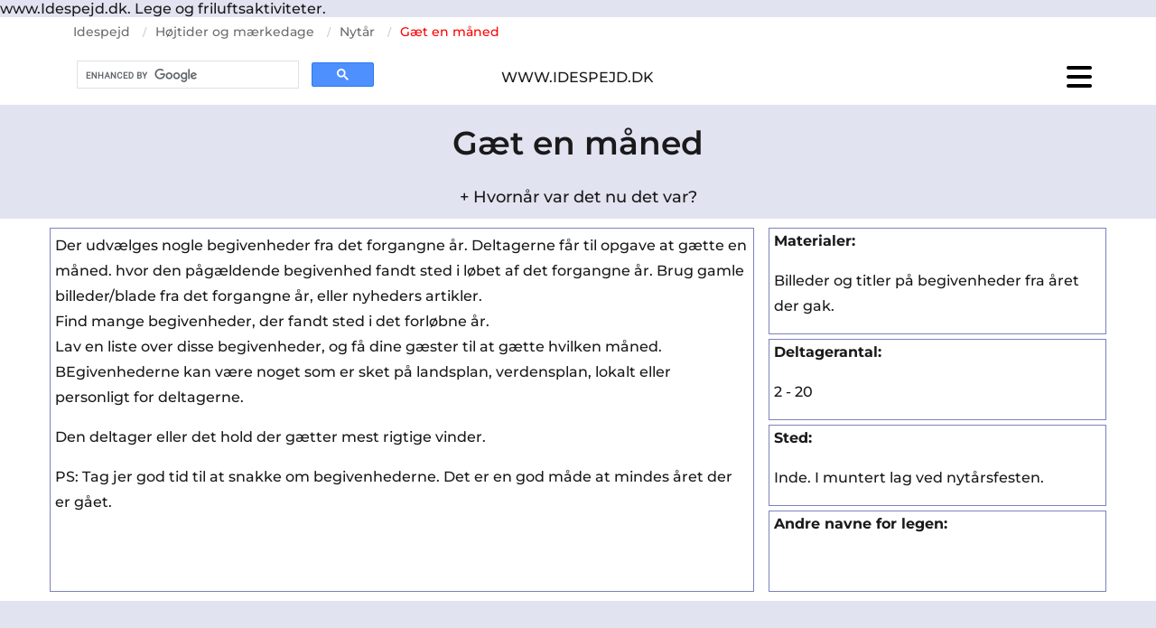

--- FILE ---
content_type: text/html; charset=UTF-8
request_url: https://www.idespejd.dk/hojtider-og-maerkedage/nytar/gaet-en-maned
body_size: 18053
content:
<!DOCTYPE html> <html lang="da-DK" data-currency="USD" data-lang="da" data-countrycode="da_DK" data-rHash="7aafd1cd51ef1e5b0cf055fa380a5f3a" dir="auto"> <head> <meta charset="UTF-8"/> <title>Idespejd</title><meta name="keywords" content="Idespejd"><meta name="description" content="Aktiviteter til friluftslivet, Spejderaktiviteter"><meta property="og:type" content="website"><meta property="og:url" content="https://www.idespejd.dk/hojtider-og-maerkedage/nytar/gaet-en-maned"><meta property="og:image" content="https://www.idespejd.dk"><link rel='canonical' href='https://www.idespejd.dk/hojtider-og-maerkedage/nytar/gaet-en-maned'/><meta name="viewport" content="width=device-width, initial-scale=1"><link rel='shortcut icon' type='image/x-icon' href='https://site-assets.cdnmns.com/108ab34d214b6bd35fa24bb0b75a9731/css/img/favicon.ico'/><link rel="preload" href="https://css-fonts.eu.extra-cdn.com/css?family=Roboto:300,500&display=swap" as="style"><link href="https://css-fonts.eu.extra-cdn.com/css?family=Roboto:300,500&display=swap" rel="stylesheet"><link rel="stylesheet" href="https://site-assets.cdnmns.com/108ab34d214b6bd35fa24bb0b75a9731/css/grids.css?1768316274365"><link rel="stylesheet" href="https://site-assets.cdnmns.com/108ab34d214b6bd35fa24bb0b75a9731/css/hcaptcha.css?1768316274365"><link rel="stylesheet" href="/assets/user-style.css?1767257991"><link rel="stylesheet" id="style_site" href="/assets/sitestyle.css?1767257991"><link rel="stylesheet" href="https://site-assets.cdnmns.com/108ab34d214b6bd35fa24bb0b75a9731/css/external-libs.css?1768316274365"><!--[if lt IE 9]><script src="https://site-assets.cdnmns.com/108ab34d214b6bd35fa24bb0b75a9731/js/html5shiv.js"></script><script src="https://site-assets.cdnmns.com/108ab34d214b6bd35fa24bb0b75a9731/js/respond.js"></script><![endif]--><script>if ('serviceWorker' in navigator){navigator.serviceWorker.getRegistrations().then(function(registrations) { for(registration in registrations) { registration.unregister(); }}); }</script><link rel="preconnect" href="https://site-assets.cdnmns.com/" crossorigin><link rel="preconnect" href="https://fonts.prod.extra-cdn.com/" crossorigin>www.Idespejd.dk. Lege og friluftsaktiviteter. <script>window.ASSETSURL='https://site-assets.cdnmns.com/108ab34d214b6bd35fa24bb0b75a9731';</script></head> <body id="p7171" data-dateformat='d/m/Y' data-req="quicklink"> <div id="r5001" class="row designRow"> <div class="container container-fluid"><div class="col col-sm-12"> <header data-req="headerfixed" data-settings="headerfixed-lg,headerfixed-md,headerfixed-sm"><div id="r3224" class="row "> <div class="container container-fixed"><div id="c7284" class="col col-sm-12 col-md-12"><ul id="m4682" class="module breadcrumb clear breadcrumbHide " aria-hidden="false"> <li title="Idespejd"> <a href="/" title="Idespejd" aria-label="Idespejd" class="smalltext" data-track-event="click" data-track-action="internal_link_clicked">Idespejd</a> <i class="fa fa-custom-divider-right">/</i> </li> <li title="Højtider og mærkedage"> <a href="/hojtider-og-maerkedage" title="Højtider og mærkedage" aria-label="Højtider og mærkedage" class="smalltext" data-track-event="click" data-track-action="internal_link_clicked">Højtider og mærkedage</a> <i class="fa fa-custom-divider-right">/</i> </li> <li title="Nytår"> <a href="/hojtider-og-maerkedage/nytar" title="Nytår" aria-label="Nytår" class="smalltext" data-track-event="click" data-track-action="internal_link_clicked">Nytår</a> <i class="fa fa-custom-divider-right">/</i> </li> <li class="current" aria-current="page" title="Gæt en måned"> <a href="javascript:void(0)" title="Gæt en måned" aria-label="Gæt en måned" class="smalltext">Gæt en måned</a> <i class="fa fa-custom-divider-right">/</i> </li> </ul> </div> </div> </div> <div id="r4896" class="row "> <div class="container container-fixed"><div id="c6664" class="col col-sm-12 col-md-4 flexCol"><div id="m9975" class="module autospacer"></div> <div class="flexWrap"> <div id="m1728" class="module html"><script async src="https://cse.google.com/cse.js?cx=81b79328068b94177"> </script> <div class="gcse-search"></div></div> </div> </div> <div id="c6533" class="col col-sm-12 col-md-4 flexCol"><div id="m7996" class="module autospacer"></div> <div id="m8951" class="module autospacer"></div> <div class="flexWrap"> <div id="m1842" class="module text"><p class="bodytext" style="text-align: center;"><span style="font-family: Montserrat;">WWW.IDESPEJD.DK</span></p></div> </div> </div> <div id="c9358" class="col col-sm-12 col-md-4 flexCol"><div id="m8715" class="module autospacer"></div> <div class="flexWrap"> <nav id="m7324" class="module nav" data-settings="verticalNav-lg=true,push=false,activeParent=false,verticalNav-md=true,direction=right,verticalNav-sm=false" aria-label="Navigation" tabindex="-1"> <ul class="navContainer"><li class=""> <a href="/" data-track-event="click" data-track-action="internal_link_clicked">Idespejd</a> <ul><li class=""> <a href="/lege" data-track-event="click" data-track-action="internal_link_clicked">Lege</a> <ul><li class=""> <a href="/lege/knoblege" data-track-event="click" data-track-action="internal_link_clicked">Knoblege</a> <ul><li class=""> <a href="/lege/knoblege/bevaegelses-knobleg" data-track-event="click" data-track-action="internal_link_clicked">Bevægelses knobleg</a> </li><li class=""> <a href="/lege/knoblege/bindeleg" data-track-event="click" data-track-action="internal_link_clicked">Bindeleg</a> </li><li class=""> <a href="/lege/knoblege/distanceknob" data-track-event="click" data-track-action="internal_link_clicked">Distanceknob</a> </li><li class=""> <a href="/lege/knoblege/dobbelt-halvstik" data-track-event="click" data-track-action="internal_link_clicked">Dobbelt halvstik</a> </li><li class=""> <a href="/lege/knoblege/flest-taendstikker" data-track-event="click" data-track-action="internal_link_clicked">Flest tændstikker</a> </li><li class=""> <a href="/lege/knoblege/fru-hansens-havelage" data-track-event="click" data-track-action="internal_link_clicked">Fru Hansens havelåge</a> </li><li class=""> <a href="/lege/knoblege/fummelfingret" data-track-event="click" data-track-action="internal_link_clicked">Fummelfingret</a> </li><li class=""> <a href="/lege/knoblege/kaempeknob" data-track-event="click" data-track-action="internal_link_clicked">Kæmpeknob</a> </li><li class=""> <a href="/lege/knoblege/hvem-fa--flest" data-track-event="click" data-track-action="internal_link_clicked">Hvem få flest</a> </li><li class=""> <a href="/lege/knoblege/hoje-dick-turpin" data-track-event="click" data-track-action="internal_link_clicked">Høje Dick Turpin</a> </li><li class=""> <a href="/lege/knoblege/knob-bankebof" data-track-event="click" data-track-action="internal_link_clicked">Knob bankebøf</a> </li><li class=""> <a href="/lege/knoblege/bytte-garde---knob" data-track-event="click" data-track-action="internal_link_clicked">Bytte gårde - KNOB</a> </li><li class=""> <a href="/lege/knoblege/knob-med-taeerne" data-track-event="click" data-track-action="internal_link_clicked">Knob med tæerne</a> </li><li class=""> <a href="/lege/knoblege/knuddermor" data-track-event="click" data-track-action="internal_link_clicked">Knuddermor</a> </li><li class=""> <a href="/lege/knoblege/knudret-knuddermor" data-track-event="click" data-track-action="internal_link_clicked">Knudret knuddermor</a> </li><li class=""> <a href="/lege/knoblege/lasso" data-track-event="click" data-track-action="internal_link_clicked">Lasso</a> </li><li class=""> <a href="/lege/knoblege/lakrids-snoreband" data-track-event="click" data-track-action="internal_link_clicked">Lakrids snørebånd</a> </li><li class=""> <a href="/lege/knoblege/lykkehjulet" data-track-event="click" data-track-action="internal_link_clicked">Lykkehjulet</a> </li><li class=""> <a href="/lege/knoblege/mandsopdaekning" data-track-event="click" data-track-action="internal_link_clicked">Mandsopdækning</a> </li><li class=""> <a href="/lege/knoblege/pentagram" data-track-event="click" data-track-action="internal_link_clicked">Pentagram</a> </li><li class=""> <a href="/lege/knoblege/paelestikket" data-track-event="click" data-track-action="internal_link_clicked">Pælestikket</a> </li><li class=""> <a href="/lege/knoblege/slyngstik" data-track-event="click" data-track-action="internal_link_clicked">Slyngstik</a> </li><li class=""> <a href="/lege/knoblege/terning-knobleg" data-track-event="click" data-track-action="internal_link_clicked">Terning knobleg</a> </li><li class=""> <a href="/lege/knoblege/to-mands-knobbinding" data-track-event="click" data-track-action="internal_link_clicked">To mands knobbinding</a> </li><li class=""> <a href="/lege/knoblege/trillebor" data-track-event="click" data-track-action="internal_link_clicked">Trillebør</a> </li><li class=""> <a href="/lege/knoblege/tommertraek" data-track-event="click" data-track-action="internal_link_clicked">Tømmertræk</a> </li><li class=""> <a href="/lege/knoblege/taende-lys" data-track-event="click" data-track-action="internal_link_clicked">Tænde lys</a> </li><li class=""> <a href="/lege/knoblege/uendelighedsknob" data-track-event="click" data-track-action="internal_link_clicked">Uendelighedsknob</a> </li><li class=""> <a href="/lege/knoblege/undervandsknob" data-track-event="click" data-track-action="internal_link_clicked">Undervandsknob</a> </li><li class=""> <a href="/lege/knoblege/tovkast----bjergning" data-track-event="click" data-track-action="internal_link_clicked">Tovkast - Bjergning</a> </li></ul> </li><li class=""> <a href="/lege/boldspil" data-track-event="click" data-track-action="internal_link_clicked">Boldspil</a> <ul><li class=""> <a href="/lege/boldspil/afrikansk-bombebold" data-track-event="click" data-track-action="internal_link_clicked">Afrikansk bombebold</a> </li><li class=""> <a href="/lege/boldspil/antonius" data-track-event="click" data-track-action="internal_link_clicked">Antonius</a> </li><li class=""> <a href="/lege/boldspil/australsk-cirkelbold" data-track-event="click" data-track-action="internal_link_clicked">Australsk cirkelbold</a> </li><li class=""> <a href="/lege/boldspil/bodyguard-rundbold" data-track-event="click" data-track-action="internal_link_clicked">Bodyguard rundbold</a> </li><li class=""> <a href="/lege/boldspil/bolden-braender" data-track-event="click" data-track-action="internal_link_clicked">Bolden brænder</a> </li><li class=""> <a href="/lege/boldspil/bolden-i-spanden" data-track-event="click" data-track-action="internal_link_clicked">Bolden i spanden</a> </li><li class=""> <a href="/lege/boldspil/boldkrig" data-track-event="click" data-track-action="internal_link_clicked">Boldkrig</a> </li><li class=""> <a href="/lege/boldspil/boldtagfat" data-track-event="click" data-track-action="internal_link_clicked">Boldtagfat</a> </li><li class=""> <a href="/lege/boldspil/dodbold---levendebold" data-track-event="click" data-track-action="internal_link_clicked">Dødbold - Levendebold</a> </li><li class=""> <a href="/lege/boldspil/elefantjagt" data-track-event="click" data-track-action="internal_link_clicked">Elefantjagt</a> </li><li class=""> <a href="/lege/boldspil/gruppe-jonglering" data-track-event="click" data-track-action="internal_link_clicked">Gruppe jonglering</a> </li><li class=""> <a href="/lege/boldspil/fembold" data-track-event="click" data-track-action="internal_link_clicked">Fembold</a> </li><li class=""> <a href="/lege/boldspil/finsk-dodbold" data-track-event="click" data-track-action="internal_link_clicked">Finsk dødbold</a> </li><li class=""> <a href="/lege/boldspil/finsk-rundbold" data-track-event="click" data-track-action="internal_link_clicked">Finsk rundbold</a> </li><li class=""> <a href="/lege/boldspil/hamsterbold" data-track-event="click" data-track-action="internal_link_clicked">Hamsterbold</a> </li><li class=""> <a href="/lege/boldspil/handicap-dodbold" data-track-event="click" data-track-action="internal_link_clicked">Handicap Dødbold</a> </li><li class=""> <a href="/lege/boldspil/hjertebold" data-track-event="click" data-track-action="internal_link_clicked">Hjertebold</a> </li><li class=""> <a href="/lege/boldspil/hollandsk-fodbold" data-track-event="click" data-track-action="internal_link_clicked">Hollandsk fodbold</a> </li><li class=""> <a href="/lege/boldspil/hval-ohoj" data-track-event="click" data-track-action="internal_link_clicked">Hval ohøj</a> </li><li class=""> <a href="/lege/boldspil/jagtbold" data-track-event="click" data-track-action="internal_link_clicked">Jagtbold</a> </li><li class=""> <a href="/lege/boldspil/jaegerbold" data-track-event="click" data-track-action="internal_link_clicked">Jægerbold</a> </li><li class=""> <a href="/lege/boldspil/jag-jackala" data-track-event="click" data-track-action="internal_link_clicked">Jag Jackala</a> </li><li class=""> <a href="/lege/boldspil/kongebold" data-track-event="click" data-track-action="internal_link_clicked">Kongebold</a> </li><li class=""> <a href="/lege/boldspil/krammetagfat" data-track-event="click" data-track-action="internal_link_clicked">Krammetagfat</a> </li><li class=""> <a href="/lege/boldspil/kurvebold" data-track-event="click" data-track-action="internal_link_clicked">Kurvebold</a> </li><li class=""> <a href="/lege/boldspil/kyklobbold" data-track-event="click" data-track-action="internal_link_clicked">Kyklobbold</a> </li><li class=""> <a href="/lege/boldspil/lagenvolly" data-track-event="click" data-track-action="internal_link_clicked">Lagenvolly</a> </li><li class=""> <a href="/lege/boldspil/makkerbold" data-track-event="click" data-track-action="internal_link_clicked">Makkerbold</a> </li><li class=""> <a href="/lege/boldspil/nepalbold" data-track-event="click" data-track-action="internal_link_clicked">Nepalbold</a> </li><li class=""> <a href="/lege/boldspil/parbold" data-track-event="click" data-track-action="internal_link_clicked">Parbold</a> </li><li class=""> <a href="/lege/boldspil/skobold" data-track-event="click" data-track-action="internal_link_clicked">Skobold</a> </li><li class=""> <a href="/lege/boldspil/smorklat" data-track-event="click" data-track-action="internal_link_clicked">Smørklat</a> </li><li class=""> <a href="/lege/boldspil/spejderbold" data-track-event="click" data-track-action="internal_link_clicked"><i class="navIcon fa fa-soccer-ball-o" aria-hidden="true"></i>Spejderbold</a> </li><li class=""> <a href="/lege/boldspil/spidsrod" data-track-event="click" data-track-action="internal_link_clicked"><i class="navIcon fa fa-soccer-ball-o" aria-hidden="true"></i>Spidsrod</a> </li><li class=""> <a href="/lege/boldspil/stanto" data-track-event="click" data-track-action="internal_link_clicked"><i class="navIcon fa fa-soccer-ball-o" aria-hidden="true"></i>Stanto</a> </li><li class=""> <a href="/lege/boldspil/stopbold" data-track-event="click" data-track-action="internal_link_clicked"><i class="navIcon fa fa-soccer-ball-o" aria-hidden="true"></i>Stopbold</a> </li><li class=""> <a href="/lege/boldspil/stikbold" data-track-event="click" data-track-action="internal_link_clicked"><i class="navIcon fa fa-soccer-ball-o" aria-hidden="true"></i>Stikbold</a> </li><li class=""> <a href="/lege/boldspil/studsbold" data-track-event="click" data-track-action="internal_link_clicked"><i class="navIcon fa fa-soccer-ball-o" aria-hidden="true"></i>Studsbold</a> </li><li class=""> <a href="/lege/boldspil/trebens-fodbold" data-track-event="click" data-track-action="internal_link_clicked"><i class="navIcon fa fa-soccer-ball-o" aria-hidden="true"></i>Trebens fodbold</a> </li><li class=""> <a href="/lege/boldspil/trebold" data-track-event="click" data-track-action="internal_link_clicked"><i class="navIcon fa fa-soccer-ball-o" aria-hidden="true"></i>Trebold</a> </li><li class=""> <a href="/lege/boldspil/fang-kaninen" data-track-event="click" data-track-action="internal_link_clicked"><i class="navIcon fa fa-soccer-ball-o" aria-hidden="true"></i>Fang kaninen</a> </li><li class=""> <a href="/lege/boldspil/pinball" data-track-event="click" data-track-action="internal_link_clicked"><i class="navIcon fa fa-soccer-ball-o" aria-hidden="true"></i>Pinball</a> </li><li class=""> <a href="/lege/boldspil/kinesisk-boldleg" data-track-event="click" data-track-action="internal_link_clicked"><i class="navIcon fa fa-soccer-ball-o" aria-hidden="true"></i>Kinesisk boldleg</a> </li></ul> </li><li class=""> <a href="/lege/fangeleg" data-track-event="click" data-track-action="internal_link_clicked">Fangeleg</a> <ul><li class=""> <a href="/lege/fangeleg/abc-fangeleg" data-track-event="click" data-track-action="internal_link_clicked">ABC fangeleg</a> </li><li class=""> <a href="/lege/fangeleg/alle-mine-kyllinger" data-track-event="click" data-track-action="internal_link_clicked">Alle mine kyllinger</a> </li><li class=""> <a href="/lege/fangeleg/ambulancetagfat" data-track-event="click" data-track-action="internal_link_clicked">Ambulancetagfat</a> </li><li class=""> <a href="/lege/fangeleg/anders-and-tagfat" data-track-event="click" data-track-action="internal_link_clicked">Anders And tagfat</a> </li><li class=""> <a href="/lege/fangeleg/bankekod" data-track-event="click" data-track-action="internal_link_clicked">Bankekød</a> </li><li class=""> <a href="/lege/fangeleg/blindetagfat" data-track-event="click" data-track-action="internal_link_clicked">Blindetagfat</a> </li><li class=""> <a href="/lege/fangeleg/blomsterengen" data-track-event="click" data-track-action="internal_link_clicked">Blomsterengen</a> </li><li class=""> <a href="/lege/fangeleg/brandtrekanten" data-track-event="click" data-track-action="internal_link_clicked">Brandtrekanten</a> </li><li class=""> <a href="/lege/fangeleg/dodning-dodning" data-track-event="click" data-track-action="internal_link_clicked">Dødning, dødning</a> </li><li class=""> <a href="/lege/fangeleg/egerntagfat" data-track-event="click" data-track-action="internal_link_clicked">Egerntagfat</a> </li><li class=""> <a href="/lege/fangeleg/fange-gaet-og-grimasser" data-track-event="click" data-track-action="internal_link_clicked">Fange gæt og grimasser</a> </li><li class=""> <a href="/lege/fangeleg/haletagfat" data-track-event="click" data-track-action="internal_link_clicked">Haletagfat</a> </li><li class=""> <a href="/lege/fangeleg/holdtagfat" data-track-event="click" data-track-action="internal_link_clicked">Holdtagfat</a> </li><li class=""> <a href="/lege/fangeleg/hoved-og-numsetagfat" data-track-event="click" data-track-action="internal_link_clicked">Hoved og numsetagfat</a> </li><li class=""> <a href="/lege/fangeleg/hvad-er-klokken-hr-love" data-track-event="click" data-track-action="internal_link_clicked">Hvad er klokken Hr. Løve?</a> </li><li class=""> <a href="/lege/fangeleg/irlandsk-fangeleg" data-track-event="click" data-track-action="internal_link_clicked">Irlandsk fangeleg</a> </li><li class=""> <a href="/lege/fangeleg/kanin" data-track-event="click" data-track-action="internal_link_clicked">Kanin</a> </li><li class=""> <a href="/lege/fangeleg/katten-efter-musen" data-track-event="click" data-track-action="internal_link_clicked">Katten efter musen</a> </li><li class=""> <a href="/lege/fangeleg/kinesisk-tagfat" data-track-event="click" data-track-action="internal_link_clicked">Kinesisk tagfat</a> </li><li class=""> <a href="/lege/fangeleg/knaetagfat" data-track-event="click" data-track-action="internal_link_clicked">Knætagfat</a> </li><li class=""> <a href="/lege/fangeleg/krydstagfat" data-track-event="click" data-track-action="internal_link_clicked">Krydstagfat</a> </li><li class=""> <a href="/lege/fangeleg/kaedetagfat" data-track-event="click" data-track-action="internal_link_clicked">Kædetagfat</a> </li><li class=""> <a href="/lege/fangeleg/dragetagfat" data-track-event="click" data-track-action="internal_link_clicked">Dragetagfat</a> </li><li class=""> <a href="/lege/fangeleg/kaempe-hugning---sten-saks-papir" data-track-event="click" data-track-action="internal_link_clicked">Kæmpe hugning - Sten saks papir</a> </li><li class=""> <a href="/lege/fangeleg/limpotter" data-track-event="click" data-track-action="internal_link_clicked">Limpotter</a> </li><li class=""> <a href="/lege/fangeleg/thor-og-loke" data-track-event="click" data-track-action="internal_link_clicked">Thor og Loke</a> </li><li class=""> <a href="/lege/fangeleg/muret-inde" data-track-event="click" data-track-action="internal_link_clicked">Muret inde</a> </li><li class=""> <a href="/lege/fangeleg/morkeleg" data-track-event="click" data-track-action="internal_link_clicked">Mørkeleg</a> </li><li class=""> <a href="/lege/fangeleg/norden--og-sondenvinden" data-track-event="click" data-track-action="internal_link_clicked">Norden- og Søndenvinden</a> </li><li class=""> <a href="/lege/fangeleg/partagfat-inde" data-track-event="click" data-track-action="internal_link_clicked">Partagfat INDE</a> </li><li class=""> <a href="/lege/fangeleg/partagfat-ude" data-track-event="click" data-track-action="internal_link_clicked">Partagfat UDE</a> </li><li class=""> <a href="/lege/fangeleg/pas-pa-farven" data-track-event="click" data-track-action="internal_link_clicked">Pas på farven</a> </li><li class=""> <a href="/lege/fangeleg/radiobiler" data-track-event="click" data-track-action="internal_link_clicked">Radiobiler</a> </li><li class=""> <a href="/lege/fangeleg/seoneestammens-kamp-mod-dohlerne" data-track-event="click" data-track-action="internal_link_clicked">Seoneestammens kamp mod Dohlerne</a> </li><li class=""> <a href="/lege/fangeleg/seksdageslob" data-track-event="click" data-track-action="internal_link_clicked">Seksdagesløb</a> </li><li class=""> <a href="/lege/fangeleg/snemand-frost" data-track-event="click" data-track-action="internal_link_clicked">Snemand Frost</a> </li><li class=""> <a href="/lege/fangeleg/spark-til-botten" data-track-event="click" data-track-action="internal_link_clicked">Spark til bøtten</a> </li><li class=""> <a href="/lege/fangeleg/statrold" data-track-event="click" data-track-action="internal_link_clicked">Ståtrold</a> </li><li class=""> <a href="/lege/fangeleg/svensk-tagfat" data-track-event="click" data-track-action="internal_link_clicked">Svensk tagfat</a> </li><li class=""> <a href="/lege/fangeleg/symboltagfat" data-track-event="click" data-track-action="internal_link_clicked">Symboltagfat</a> </li><li class=""> <a href="/lege/fangeleg/thailandsk-tagfat" data-track-event="click" data-track-action="internal_link_clicked">Thailandsk tagfat</a> </li><li class=""> <a href="/lege/fangeleg/trekant-tagfat" data-track-event="click" data-track-action="internal_link_clicked">Trekant tagfat</a> </li><li class=""> <a href="/lege/fangeleg/tre-mand-hoj" data-track-event="click" data-track-action="internal_link_clicked">Tre mand høj</a> </li><li class=""> <a href="/lege/fangeleg/ulv-jaeger-bedstemor" data-track-event="click" data-track-action="internal_link_clicked">Ulv, Jæger, Bedstemor</a> </li><li class=""> <a href="/lege/fangeleg/zombie" data-track-event="click" data-track-action="internal_link_clicked">Zombie</a> </li><li class=""> <a href="/lege/fangeleg/aelling" data-track-event="click" data-track-action="internal_link_clicked">Ælling</a> </li><li class=""> <a href="/lege/fangeleg/under-hogens-vinger" data-track-event="click" data-track-action="internal_link_clicked">Under høgens vinger</a> </li></ul> </li><li class=""> <a href="/lege/kamplege" data-track-event="click" data-track-action="internal_link_clicked">Kamplege</a> <ul><li class=""> <a href="/lege/kamplege/bjornefodsel" data-track-event="click" data-track-action="internal_link_clicked">Bjørnefødsel</a> </li><li class=""> <a href="/lege/kamplege/bonden-og-moen" data-track-event="click" data-track-action="internal_link_clicked">Bonden og møen</a> </li><li class=""> <a href="/lege/kamplege/brydning-pa-et-ben" data-track-event="click" data-track-action="internal_link_clicked">Brydning på et ben</a> </li><li class=""> <a href="/lege/kamplege/flaskeleg" data-track-event="click" data-track-action="internal_link_clicked">Flaskeleg</a> </li><li class=""> <a href="/lege/kamplege/freezer" data-track-event="click" data-track-action="internal_link_clicked">Freezer</a> </li><li class=""> <a href="/lege/kamplege/graensekamp" data-track-event="click" data-track-action="internal_link_clicked">Grænsekamp</a> </li><li class=""> <a href="/lege/kamplege/gogeunger" data-track-event="click" data-track-action="internal_link_clicked">Gøgeunger</a> </li><li class=""> <a href="/lege/kamplege/klappe-rov" data-track-event="click" data-track-action="internal_link_clicked">Klappe røv</a> </li><li class=""> <a href="/lege/kamplege/lokes-ankel" data-track-event="click" data-track-action="internal_link_clicked">Lokes ankel</a> </li><li class=""> <a href="/lege/kamplege/mongolsk-brydning" data-track-event="click" data-track-action="internal_link_clicked">Mongolsk brydning</a> </li><li class=""> <a href="/lege/kamplege/naeven-ud-af-ringen" data-track-event="click" data-track-action="internal_link_clicked">Næven ud af ringen</a> </li><li class=""> <a href="/lege/kamplege/ohyiwa-og-opare" data-track-event="click" data-track-action="internal_link_clicked">Ohyiwa og Opare</a> </li><li class=""> <a href="/lege/kamplege/traekke-muldvarpen-op-af-jorden" data-track-event="click" data-track-action="internal_link_clicked">Trække muldvarpen op af jorden</a> </li><li class=""> <a href="/lege/kamplege/traekke-gulerodder-op-af-jorden" data-track-event="click" data-track-action="internal_link_clicked">Trække gulerødder op af jorden</a> </li><li class=""> <a href="/lege/kamplege/papirkamp" data-track-event="click" data-track-action="internal_link_clicked">Papirkamp</a> </li><li class=""> <a href="/lege/kamplege/rygbrydning" data-track-event="click" data-track-action="internal_link_clicked">Rygbrydning</a> </li><li class=""> <a href="/lege/kamplege/skovkrig" data-track-event="click" data-track-action="internal_link_clicked">Skovkrig</a> </li><li class=""> <a href="/lege/kamplege/stangskub" data-track-event="click" data-track-action="internal_link_clicked">Stangskub</a> </li><li class=""> <a href="/lege/kamplege/som-en-sten" data-track-event="click" data-track-action="internal_link_clicked">Som en sten</a> </li><li class=""> <a href="/lege/kamplege/spejder-er-sjovt" data-track-event="click" data-track-action="internal_link_clicked">Spejder er sjovt</a> </li><li class=""> <a href="/lege/kamplege/tag-skoene-af" data-track-event="click" data-track-action="internal_link_clicked">Tag skoene af</a> </li><li class=""> <a href="/lege/kamplege/tovtraekning" data-track-event="click" data-track-action="internal_link_clicked">Tovtrækning</a> </li><li class=""> <a href="/lege/kamplege/tovtraekning---balance" data-track-event="click" data-track-action="internal_link_clicked">Tovtrækning - Balance</a> </li><li class=""> <a href="/lege/kamplege/traek-en-okse" data-track-event="click" data-track-action="internal_link_clicked">Træk en okse</a> </li><li class=""> <a href="/lege/kamplege/traekke-pind" data-track-event="click" data-track-action="internal_link_clicked">Trække pind</a> </li><li class=""> <a href="/lege/kamplege/tafaegtning" data-track-event="click" data-track-action="internal_link_clicked">Tåfægtning</a> </li><li class=""> <a href="/lege/kamplege/vend-pandekagen" data-track-event="click" data-track-action="internal_link_clicked">Vend pandekagen</a> </li><li class=""> <a href="/lege/kamplege/vaelte-krukker-" data-track-event="click" data-track-action="internal_link_clicked">Vælte krukker </a> </li></ul> </li><li class=""> <a href="/lege/navnelege" data-track-event="click" data-track-action="internal_link_clicked">Navnelege</a> <ul><li class=""> <a href="/lege/navnelege/bamse-benjamin" data-track-event="click" data-track-action="internal_link_clicked">Bamse. Benjamin</a> </li><li class=""> <a href="/lege/navnelege/billedleg---hvem-er-hvem" data-track-event="click" data-track-action="internal_link_clicked">Billedleg - Hvem er hvem</a> </li><li class=""> <a href="/lege/navnelege/bumbedi-bum-bum" data-track-event="click" data-track-action="internal_link_clicked">[Bumbedi bum bum]</a> </li><li class=""> <a href="/lege/navnelege/dyrene-i-zoo---hvem-er-du" data-track-event="click" data-track-action="internal_link_clicked">Dyrene i ZOO - Hvem er du</a> </li><li class=""> <a href="/lege/navnelege/fans" data-track-event="click" data-track-action="internal_link_clicked">Fans</a> </li><li class=""> <a href="/lege/navnelege/folg-rytmen" data-track-event="click" data-track-action="internal_link_clicked">Følg rytmen</a> </li><li class=""> <a href="/lege/navnelege/gi-en-krammer" data-track-event="click" data-track-action="internal_link_clicked">Gi en krammer</a> </li><li class=""> <a href="/lege/navnelege/goddag" data-track-event="click" data-track-action="internal_link_clicked">Goddag</a> </li><li class=""> <a href="/lege/navnelege/goddag-goddag-goddag" data-track-event="click" data-track-action="internal_link_clicked">Goddag goddag goddag</a> </li><li class=""> <a href="/lege/navnelege/goddag-min-verden" data-track-event="click" data-track-action="internal_link_clicked">Goddag min verden</a> </li><li class=""> <a href="/lege/navnelege/grydelaget" data-track-event="click" data-track-action="internal_link_clicked">Grydelåget</a> </li><li class=""> <a href="/lege/navnelege/ga-i-klump" data-track-event="click" data-track-action="internal_link_clicked">Gå i klump</a> </li><li class=""> <a href="/lege/navnelege/kend-din-nabo" data-track-event="click" data-track-action="internal_link_clicked">Kend din nabo</a> </li><li class=""> <a href="/lege/navnelege/kvaek-kvaek" data-track-event="click" data-track-action="internal_link_clicked">Kvæk kvæk</a> </li><li class=""> <a href="/lege/navnelege/lad-taeppet-falde" data-track-event="click" data-track-action="internal_link_clicked">Lad tæppet falde</a> </li><li class=""> <a href="/lege/navnelege/duft-en-ven" data-track-event="click" data-track-action="internal_link_clicked">Duft en ven</a> </li><li class=""> <a href="/lege/navnelege/4-maend-i-en-sofa" data-track-event="click" data-track-action="internal_link_clicked">4 Mænd i en sofa</a> </li><li class=""> <a href="/lege/navnelege/navnet-eller-smaek-" data-track-event="click" data-track-action="internal_link_clicked">Navnet eller smæk </a> </li><li class=""> <a href="/lege/navnelege/navneleg-med-bold" data-track-event="click" data-track-action="internal_link_clicked">Navneleg med bold</a> </li><li class=""> <a href="/lege/navnelege/navn-og-bevaegelse" data-track-event="click" data-track-action="internal_link_clicked">Navn og bevægelse</a> </li><li class=""> <a href="/lege/navnelege/stjernebold" data-track-event="click" data-track-action="internal_link_clicked">Stjernebold</a> </li><li class=""> <a href="/lege/navnelege/underskriftindsamling" data-track-event="click" data-track-action="internal_link_clicked">Underskriftindsamling</a> </li><li class=""> <a href="/lege/navnelege/til-te-hos" data-track-event="click" data-track-action="internal_link_clicked">Til te hos</a> </li><li class=""> <a href="/lege/navnelege/torpedo" data-track-event="click" data-track-action="internal_link_clicked">Torpedo</a> </li><li class=""> <a href="/lege/navnelege/vis-dit-navn" data-track-event="click" data-track-action="internal_link_clicked">Vis dit navn</a> </li><li class=""> <a href="/lege/navnelege/wild-west" data-track-event="click" data-track-action="internal_link_clicked">Wild West</a> </li><li class=""> <a href="/lege/navnelege/zip-zap" data-track-event="click" data-track-action="internal_link_clicked">Zip Zap</a> </li><li class=""> <a href="/lege/navnelege/navnebanko" data-track-event="click" data-track-action="internal_link_clicked">Navnebanko</a> </li><li class=""> <a href="/lege/navnelege/fedtmule" data-track-event="click" data-track-action="internal_link_clicked">Fedtmule</a> </li></ul> </li><li class=""> <a href="/lege/lege-i-rundkreds" data-track-event="click" data-track-action="internal_link_clicked">Lege i rundkreds</a> <ul><li class=""> <a href="/lege/lege-i-rundkreds/abe-se-abe-aber-efter" data-track-event="click" data-track-action="internal_link_clicked">Abe se, abe aber efter</a> </li><li class=""> <a href="/lege/lege-i-rundkreds/bang" data-track-event="click" data-track-action="internal_link_clicked">Bang</a> </li><li class=""> <a href="/lege/lege-i-rundkreds/banke-bof" data-track-event="click" data-track-action="internal_link_clicked">Banke bøf</a> </li><li class=""> <a href="/lege/lege-i-rundkreds/belgisk-banke-bof" data-track-event="click" data-track-action="internal_link_clicked">Belgisk banke bøf</a> </li><li class=""> <a href="/lege/lege-i-rundkreds/filipinsk-bankebof" data-track-event="click" data-track-action="internal_link_clicked">Filipinsk Bankebøf</a> </li><li class=""> <a href="/lege/lege-i-rundkreds/bytte-garde" data-track-event="click" data-track-action="internal_link_clicked">Bytte gårde</a> </li><li class=""> <a href="/lege/lege-i-rundkreds/det-er-en" data-track-event="click" data-track-action="internal_link_clicked">Det er en</a> </li><li class=""> <a href="/lege/lege-i-rundkreds/fingerbol-i-rundkreds" data-track-event="click" data-track-action="internal_link_clicked">Fingerbøl i rundkreds</a> </li><li class=""> <a href="/lege/lege-i-rundkreds/frem-i-verden" data-track-event="click" data-track-action="internal_link_clicked">Frem i verden</a> </li><li class=""> <a href="/lege/lege-i-rundkreds/frugtsalat" data-track-event="click" data-track-action="internal_link_clicked">Frugtsalat</a> </li><li class=""> <a href="/lege/lege-i-rundkreds/handtegn" data-track-event="click" data-track-action="internal_link_clicked">Håndtegn</a> </li><li class=""> <a href="/lege/lege-i-rundkreds/klappeleg" data-track-event="click" data-track-action="internal_link_clicked">Klappeleg</a> </li><li class=""> <a href="/lege/lege-i-rundkreds/kluddermor" data-track-event="click" data-track-action="internal_link_clicked">Kluddermor</a> </li><li class=""> <a href="/lege/lege-i-rundkreds/kongelob" data-track-event="click" data-track-action="internal_link_clicked">Kongeløb</a> </li><li class=""> <a href="/lege/lege-i-rundkreds/nabokrig" data-track-event="click" data-track-action="internal_link_clicked">Nabokrig</a> </li><li class=""> <a href="/lege/lege-i-rundkreds/ninja" data-track-event="click" data-track-action="internal_link_clicked">Ninja</a> </li><li class=""> <a href="/lege/lege-i-rundkreds/plok" data-track-event="click" data-track-action="internal_link_clicked">Pløk</a> </li><li class=""> <a href="/lege/lege-i-rundkreds/regnskov" data-track-event="click" data-track-action="internal_link_clicked">Regnskov</a> </li><li class=""> <a href="/lege/lege-i-rundkreds/ror-bjornen" data-track-event="click" data-track-action="internal_link_clicked">Rør bjørnen</a> </li><li class=""> <a href="/lege/lege-i-rundkreds/stoleleg" data-track-event="click" data-track-action="internal_link_clicked">Stoleleg</a> </li><li class=""> <a href="/lege/lege-i-rundkreds/en-stoleleg" data-track-event="click" data-track-action="internal_link_clicked">En Stoleleg</a> </li><li class=""> <a href="/lege/lege-i-rundkreds/seksdageslobet" data-track-event="click" data-track-action="internal_link_clicked">Seksdagesløbet</a> </li><li class=""> <a href="/lege/lege-i-rundkreds/sluurp" data-track-event="click" data-track-action="internal_link_clicked">Sluurp</a> </li><li class=""> <a href="/lege/lege-i-rundkreds/tre-maend-hoj" data-track-event="click" data-track-action="internal_link_clicked">Tre mænd høj</a> </li><li class=""> <a href="/lege/lege-i-rundkreds/traek-i-kredsen" data-track-event="click" data-track-action="internal_link_clicked">Træk i kredsen</a> </li><li class=""> <a href="/lege/lege-i-rundkreds/tyren-i-det-rode-hav" data-track-event="click" data-track-action="internal_link_clicked">Tyren i det røde hav</a> </li><li class=""> <a href="/lege/lege-i-rundkreds/torklaedetagfat" data-track-event="click" data-track-action="internal_link_clicked">Tørklædetagfat</a> </li><li class=""> <a href="/lege/lege-i-rundkreds/vaeverlob" data-track-event="click" data-track-action="internal_link_clicked">Væverløb</a> </li><li class=""> <a href="/lege/lege-i-rundkreds/zip-zap-spoing" data-track-event="click" data-track-action="internal_link_clicked">Zip Zap Spoing</a> </li></ul> </li><li class=""> <a href="/lege/med-bind-for-ojnene" data-track-event="click" data-track-action="internal_link_clicked">Med bind for øjnene</a> <ul><li class=""> <a href="/lege/med-bind-for-ojnene/byen-sover" data-track-event="click" data-track-action="internal_link_clicked">Byen sover</a> </li><li class=""> <a href="/lege/med-bind-for-ojnene/den-blinde-rangermester" data-track-event="click" data-track-action="internal_link_clicked">Den blinde rangermester</a> </li><li class=""> <a href="/lege/med-bind-for-ojnene/den-blinde-tunneler" data-track-event="click" data-track-action="internal_link_clicked">Den blinde tunneler'</a> </li><li class=""> <a href="/lege/med-bind-for-ojnene/det-blinde-par" data-track-event="click" data-track-action="internal_link_clicked">Det blinde par</a> </li><li class=""> <a href="/lege/med-bind-for-ojnene/for-de-blinde" data-track-event="click" data-track-action="internal_link_clicked">Før de blinde</a> </li><li class=""> <a href="/lege/med-bind-for-ojnene/ildleg" data-track-event="click" data-track-action="internal_link_clicked">Ildleg</a> </li></ul> </li><li class=""> <a href="/lege/megalege" data-track-event="click" data-track-action="internal_link_clicked">Megalege</a> <ul><li class=""> <a href="/lege/megalege/xzy-spilet" data-track-event="click" data-track-action="internal_link_clicked">XZY Spilet</a> </li><li class=""> <a href="/lege/megalege/virus" data-track-event="click" data-track-action="internal_link_clicked">Virus</a> </li><li class=""> <a href="/lege/megalege/trolde-og-feer" data-track-event="click" data-track-action="internal_link_clicked">Trolde og Feer</a> </li><li class=""> <a href="/lege/megalege/stratego" data-track-event="click" data-track-action="internal_link_clicked">Stratego</a> </li><li class=""> <a href="/lege/megalege/spejderpaintball" data-track-event="click" data-track-action="internal_link_clicked">Spejderpaintball</a> </li><li class=""> <a href="/lege/megalege/professortagfat" data-track-event="click" data-track-action="internal_link_clicked">Professortagfat</a> </li><li class=""> <a href="/lege/megalege/mennesker-mod-zombier" data-track-event="click" data-track-action="internal_link_clicked">Mennesker mod zombier</a> </li><li class=""> <a href="/lege/megalege/hitman" data-track-event="click" data-track-action="internal_link_clicked">Hitman</a> </li></ul> </li><li class=""> <a href="/lege/naturlege" data-track-event="click" data-track-action="internal_link_clicked">Naturlege</a> <ul><li class=""> <a href="/lege/naturlege/stor-storre-storst" data-track-event="click" data-track-action="internal_link_clicked">Stor, større, Størst</a> </li><li class=""> <a href="/lege/naturlege/naturens-dufte" data-track-event="click" data-track-action="internal_link_clicked">Naturens dufte</a> </li><li class=""> <a href="/lege/naturlege/naturstafet" data-track-event="click" data-track-action="internal_link_clicked">Naturstafet</a> </li><li class=""> <a href="/lege/naturlege/nedbrydningstid" data-track-event="click" data-track-action="internal_link_clicked">Nedbrydningstid</a> </li><li class=""> <a href="/lege/naturlege/myretuen" data-track-event="click" data-track-action="internal_link_clicked">Myretuen</a> </li><li class=""> <a href="/lege/naturlege/hvad-mangler" data-track-event="click" data-track-action="internal_link_clicked">Hvad mangler?</a> </li><li class=""> <a href="/lege/naturlege/find-farven" data-track-event="click" data-track-action="internal_link_clicked">Find farven</a> </li><li class=""> <a href="/lege/naturlege/en-af-samme-slags" data-track-event="click" data-track-action="internal_link_clicked">En af samme slags</a> </li><li class=""> <a href="/lege/naturlege/nature-art" data-track-event="click" data-track-action="internal_link_clicked">Nature art</a> </li><li class=""> <a href="/lege/naturlege/alcor-og-mizar" data-track-event="click" data-track-action="internal_link_clicked">Alcor og Mizar</a> </li></ul> </li><li class=""> <a href="/lege/orientering" data-track-event="click" data-track-action="internal_link_clicked">Orientering</a> <ul><li class=""> <a href="/lege/orientering/billeder-og-fotografier" data-track-event="click" data-track-action="internal_link_clicked">Billeder og Fotografier</a> </li><li class=""> <a href="/lege/orientering/bytte-garde-med-kompas" data-track-event="click" data-track-action="internal_link_clicked">Bytte gårde med kompas</a> </li><li class=""> <a href="/lege/orientering/en-historie-om-verdenshjorner" data-track-event="click" data-track-action="internal_link_clicked">En historie om verdenshjørner</a> </li><li class=""> <a href="/lege/orientering/find-retning-og-afstand" data-track-event="click" data-track-action="internal_link_clicked">Find retning og afstand</a> </li><li class=""> <a href="/lege/orientering/hold-kursen" data-track-event="click" data-track-action="internal_link_clicked">Hold kursen</a> </li><li class=""> <a href="/lege/orientering/kompas-instruktionsark" data-track-event="click" data-track-action="internal_link_clicked">Kompas Instruktionsark</a> </li><li class=""> <a href="/lege/orientering/klappekompas" data-track-event="click" data-track-action="internal_link_clicked">Klappekompas</a> </li><li class=""> <a href="/lege/orientering/kompasrosen" data-track-event="click" data-track-action="internal_link_clicked">Kompasrosen</a> </li><li class=""> <a href="/lege/orientering/kompasgang" data-track-event="click" data-track-action="internal_link_clicked">Kompasgang</a> </li><li class=""> <a href="/lege/orientering/kompasleg-med-pind" data-track-event="click" data-track-action="internal_link_clicked">Kompasleg med pind</a> </li><li class=""> <a href="/lege/orientering/kompasstafet-med-pejling" data-track-event="click" data-track-action="internal_link_clicked">Kompasstafet med pejling</a> </li><li class=""> <a href="/lege/orientering/kompasrosestafet" data-track-event="click" data-track-action="internal_link_clicked">Kompasrosestafet</a> </li><li class=""> <a href="/lege/orientering/kompasvending" data-track-event="click" data-track-action="internal_link_clicked">Kompasvending</a> </li><li class=""> <a href="/lege/orientering/kortkendskab" data-track-event="click" data-track-action="internal_link_clicked">Kortkendskab</a> </li><li class=""> <a href="/lege/orientering/nord-nordost" data-track-event="click" data-track-action="internal_link_clicked">Nord, nordøst</a> </li><li class=""> <a href="/lege/orientering/tegn-efter-kompasretninger" data-track-event="click" data-track-action="internal_link_clicked">Tegn efter kompasretninger</a> </li><li class=""> <a href="/lege/orientering/omvendt-orientering" data-track-event="click" data-track-action="internal_link_clicked">Omvendt orientering</a> </li><li class=""> <a href="/lege/orientering/uret-som-kompas" data-track-event="click" data-track-action="internal_link_clicked">Uret som kompas</a> </li><li class=""> <a href="/lege/orientering/kompasrosedomino" data-track-event="click" data-track-action="internal_link_clicked">Kompasrosedomino</a> </li></ul> </li><li class=""> <a href="/lege/rafter" data-track-event="click" data-track-action="internal_link_clicked">Rafter</a> <ul><li class=""> <a href="/lege/rafter/holdet-pa-vippen" data-track-event="click" data-track-action="internal_link_clicked">Holdet på vippen</a> </li><li class=""> <a href="/lege/rafter/pionering-uden-besnorringer" data-track-event="click" data-track-action="internal_link_clicked">Pionering uden besnørringer</a> </li><li class=""> <a href="/lege/rafter/raftestylte" data-track-event="click" data-track-action="internal_link_clicked">Raftestylte</a> </li><li class=""> <a href="/lege/rafter/romersk-stridsvogn" data-track-event="click" data-track-action="internal_link_clicked">Romersk stridsvogn</a> </li><li class=""> <a href="/lege/rafter/romersk-stridsvogn-med-hjul" data-track-event="click" data-track-action="internal_link_clicked">Romersk stridsvogn med hjul</a> </li><li class=""> <a href="/lege/rafter/taljetraek" data-track-event="click" data-track-action="internal_link_clicked">Taljetræk</a> </li><li class=""> <a href="/lege/rafter/raftepuslespil" data-track-event="click" data-track-action="internal_link_clicked">Raftepuslespil</a> </li><li class=""> <a href="/lege/rafter/raftelob" data-track-event="click" data-track-action="internal_link_clicked">Rafteløb</a> </li><li class=""> <a href="/lege/rafter/rafte-lob---billedlob-med-rafte" data-track-event="click" data-track-action="internal_link_clicked">Rafte-løb - Billedløb med rafte</a> </li><li class=""> <a href="/lege/rafter/tensegrity" data-track-event="click" data-track-action="internal_link_clicked">Tensegrity</a> </li><li class=""> <a href="/lege/rafter/tomme-tonder---samarbejdsovelse" data-track-event="click" data-track-action="internal_link_clicked">Tomme tønder - Samarbejdsøvelse</a> </li></ul> </li><li class=""> <a href="/lege/stafet" data-track-event="click" data-track-action="internal_link_clicked">Stafet</a> <ul><li class=""> <a href="/lege/stafet/baglaensstafet" data-track-event="click" data-track-action="internal_link_clicked">Baglænsstafet</a> </li><li class=""> <a href="/lege/stafet/badeleg" data-track-event="click" data-track-action="internal_link_clicked">Bådeleg</a> </li><li class=""> <a href="/lege/stafet/det-gyldne-skind" data-track-event="click" data-track-action="internal_link_clicked">Det gyldne skind</a> </li><li class=""> <a href="/lege/stafet/gardinring-stafet" data-track-event="click" data-track-action="internal_link_clicked">Gardinring-stafet</a> </li><li class=""> <a href="/lege/stafet/go-hund" data-track-event="click" data-track-action="internal_link_clicked">Go' hund</a> </li><li class=""> <a href="/lege/stafet/pippi-stafet" data-track-event="click" data-track-action="internal_link_clicked">Pippi stafet</a> </li><li class=""> <a href="/lege/stafet/kaa-skifter-ham" data-track-event="click" data-track-action="internal_link_clicked">Kaa skifter ham</a> </li><li class=""> <a href="/lege/stafet/lokomotivstafet" data-track-event="click" data-track-action="internal_link_clicked">Lokomotivstafet</a> </li><li class=""> <a href="/lege/stafet/multistafet" data-track-event="click" data-track-action="internal_link_clicked">Multistafet</a> </li><li class=""> <a href="/lege/stafet/plokstafet" data-track-event="click" data-track-action="internal_link_clicked">Pløkstafet</a> </li><li class=""> <a href="/lege/stafet/sang-stafet" data-track-event="click" data-track-action="internal_link_clicked">Sang-stafet</a> </li><li class=""> <a href="/lege/stafet/skattejagts-stafet" data-track-event="click" data-track-action="internal_link_clicked">Skattejagts-stafet</a> </li><li class=""> <a href="/lege/stafet/trailerstafet" data-track-event="click" data-track-action="internal_link_clicked">Trailerstafet</a> </li><li class=""> <a href="/lege/stafet/to-mand-frem-for-en-enke" data-track-event="click" data-track-action="internal_link_clicked">To mand frem for en enke</a> </li><li class=""> <a href="/lege/stafet/taendstikstafet" data-track-event="click" data-track-action="internal_link_clicked">Tændstikstafet</a> </li><li class=""> <a href="/lege/stafet/tom-stolen-stafet" data-track-event="click" data-track-action="internal_link_clicked">Tøm stolen stafet</a> </li><li class=""> <a href="/lege/stafet/skipper-skraek-stafet" data-track-event="click" data-track-action="internal_link_clicked">Skipper skræk stafet</a> </li></ul> </li></ul> </li><li class=""> <a href="/kimsleg" data-track-event="click" data-track-action="internal_link_clicked">Kimsleg</a> <ul><li class=""> <a href="/kimsleg/balancekims" data-track-event="click" data-track-action="internal_link_clicked">Balancekims</a> </li><li class=""> <a href="/kimsleg/duftkims" data-track-event="click" data-track-action="internal_link_clicked">Duftkims</a> </li><li class=""> <a href="/kimsleg/folesansen---kimslege" data-track-event="click" data-track-action="internal_link_clicked">Følesansen - kimslege</a> </li><li class=""> <a href="/kimsleg/hukommelseskims" data-track-event="click" data-track-action="internal_link_clicked">Hukommelseskims</a> <ul><li class=""> <a href="/kimsleg/hukommelseskims/klassisk-hukommelseskims" data-track-event="click" data-track-action="internal_link_clicked">Klassisk hukommelseskims</a> </li><li class=""> <a href="/kimsleg/hukommelseskims/bingostafet" data-track-event="click" data-track-action="internal_link_clicked">Bingostafet</a> </li><li class=""> <a href="/kimsleg/hukommelseskims/de-sma-ting" data-track-event="click" data-track-action="internal_link_clicked">De små ting</a> </li><li class=""> <a href="/kimsleg/hukommelseskims/der-er-noget-i-luften" data-track-event="click" data-track-action="internal_link_clicked">Der er noget i luften</a> </li><li class=""> <a href="/kimsleg/hukommelseskims/holdets-hukommelse" data-track-event="click" data-track-action="internal_link_clicked">Holdets hukommelse</a> </li><li class=""> <a href="/kimsleg/hukommelseskims/huskeseddelen" data-track-event="click" data-track-action="internal_link_clicked">Huskeseddelen</a> </li><li class=""> <a href="/kimsleg/hukommelseskims/fotografisk-hukommelse" data-track-event="click" data-track-action="internal_link_clicked">Fotografisk hukommelse</a> </li><li class=""> <a href="/kimsleg/hukommelseskims/gemt-men-ikke-glemt" data-track-event="click" data-track-action="internal_link_clicked">Gemt, men ikke glemt</a> </li><li class=""> <a href="/kimsleg/hukommelseskims/hvem-og-hvad" data-track-event="click" data-track-action="internal_link_clicked">Hvem og hvad</a> </li><li class=""> <a href="/kimsleg/hukommelseskims/kinesisk-hvisken" data-track-event="click" data-track-action="internal_link_clicked">Kinesisk hvisken</a> </li><li class=""> <a href="/kimsleg/hukommelseskims/kontorkims" data-track-event="click" data-track-action="internal_link_clicked">Kontorkims</a> </li><li class=""> <a href="/kimsleg/hukommelseskims/logika" data-track-event="click" data-track-action="internal_link_clicked">Logika</a> </li><li class=""> <a href="/kimsleg/hukommelseskims/4-mand-i-en-sofa" data-track-event="click" data-track-action="internal_link_clicked">4 mand i en sofa</a> </li><li class=""> <a href="/kimsleg/hukommelseskims/makskims" data-track-event="click" data-track-action="internal_link_clicked">Makskims</a> </li><li class=""> <a href="/kimsleg/hukommelseskims/memory" data-track-event="click" data-track-action="internal_link_clicked">Memory</a> </li><li class=""> <a href="/kimsleg/hukommelseskims/overraskelseskims" data-track-event="click" data-track-action="internal_link_clicked">Overraskelseskims</a> </li><li class=""> <a href="/kimsleg/hukommelseskims/signalement" data-track-event="click" data-track-action="internal_link_clicked">Signalement</a> </li><li class=""> <a href="/kimsleg/hukommelseskims/beskriv-en-ven" data-track-event="click" data-track-action="internal_link_clicked">Beskriv en ven</a> </li><li class=""> <a href="/kimsleg/hukommelseskims/pladen-fuld" data-track-event="click" data-track-action="internal_link_clicked">Pladen fuld</a> </li><li class=""> <a href="/kimsleg/hukommelseskims/hukommelsestest" data-track-event="click" data-track-action="internal_link_clicked">Hukommelsestest</a> </li><li class=""> <a href="/kimsleg/hukommelseskims/tal-og-sted" data-track-event="click" data-track-action="internal_link_clicked">Tal og sted</a> </li><li class=""> <a href="/kimsleg/hukommelseskims/trivia" data-track-event="click" data-track-action="internal_link_clicked">Trivia</a> </li><li class=""> <a href="/kimsleg/hukommelseskims/husk-vejen" data-track-event="click" data-track-action="internal_link_clicked">Husk vejen</a> </li></ul> </li><li class=""> <a href="/kimsleg/horekims" data-track-event="click" data-track-action="internal_link_clicked">Hørekims</a> <ul><li class=""> <a href="/kimsleg/horekims/blindefangeleg" data-track-event="click" data-track-action="internal_link_clicked">Blindefangeleg</a> </li><li class=""> <a href="/kimsleg/horekims/bump" data-track-event="click" data-track-action="internal_link_clicked">Bump</a> </li><li class=""> <a href="/kimsleg/horekims/gaetteleg" data-track-event="click" data-track-action="internal_link_clicked">Gætteleg</a> </li><li class=""> <a href="/kimsleg/horekims/historie" data-track-event="click" data-track-action="internal_link_clicked">Historie</a> </li><li class=""> <a href="/kimsleg/horekims/orienterings-kims" data-track-event="click" data-track-action="internal_link_clicked">Orienterings kims</a> </li><li class=""> <a href="/kimsleg/horekims/raeven-efter-musen" data-track-event="click" data-track-action="internal_link_clicked">Ræven efter musen</a> </li><li class=""> <a href="/kimsleg/horekims/raevejagt" data-track-event="click" data-track-action="internal_link_clicked">Rævejagt</a> </li><li class=""> <a href="/kimsleg/horekims/hvor-kommer-lyden-fra" data-track-event="click" data-track-action="internal_link_clicked">Hvor kommer lyden fra?</a> </li><li class=""> <a href="/kimsleg/horekims/marmelade" data-track-event="click" data-track-action="internal_link_clicked">Marmelade</a> </li></ul> </li><li class=""> <a href="/kimsleg/iagttagelseskims" data-track-event="click" data-track-action="internal_link_clicked">Iagttagelseskims</a> <ul><li class=""> <a href="/kimsleg/iagttagelseskims/blindepuslespil" data-track-event="click" data-track-action="internal_link_clicked">Blindepuslespil</a> </li><li class=""> <a href="/kimsleg/iagttagelseskims/brug-lygten" data-track-event="click" data-track-action="internal_link_clicked">Brug lygten</a> </li><li class=""> <a href="/kimsleg/iagttagelseskims/noget-i-luften" data-track-event="click" data-track-action="internal_link_clicked">noget i luften</a> </li><li class=""> <a href="/kimsleg/iagttagelseskims/gaet-en-hand" data-track-event="click" data-track-action="internal_link_clicked">Gæt en hånd</a> </li><li class=""> <a href="/kimsleg/iagttagelseskims/find-fem-fejl" data-track-event="click" data-track-action="internal_link_clicked">Find fem fejl</a> </li><li class=""> <a href="/kimsleg/iagttagelseskims/hvad-har-jeg-tygget-pa" data-track-event="click" data-track-action="internal_link_clicked">Hvad har jeg tygget på</a> </li><li class=""> <a href="/kimsleg/iagttagelseskims/hvem-har-skiftet-plads" data-track-event="click" data-track-action="internal_link_clicked">Hvem har skiftet plads</a> </li><li class=""> <a href="/kimsleg/iagttagelseskims/lav-en-af-samme-slags" data-track-event="click" data-track-action="internal_link_clicked">Lav en af samme slags</a> </li><li class=""> <a href="/kimsleg/iagttagelseskims/mystiske-planter" data-track-event="click" data-track-action="internal_link_clicked">Mystiske planter</a> </li><li class=""> <a href="/kimsleg/iagttagelseskims/synsbedrag" data-track-event="click" data-track-action="internal_link_clicked">Synsbedrag</a> </li><li class=""> <a href="/kimsleg/iagttagelseskims/skumkims" data-track-event="click" data-track-action="internal_link_clicked">Skumkims</a> </li><li class=""> <a href="/kimsleg/iagttagelseskims/skyggekims" data-track-event="click" data-track-action="internal_link_clicked">Skyggekims</a> </li><li class=""> <a href="/kimsleg/iagttagelseskims/tampen-braender" data-track-event="click" data-track-action="internal_link_clicked">Tampen brænder</a> </li><li class=""> <a href="/kimsleg/iagttagelseskims/tegnekims" data-track-event="click" data-track-action="internal_link_clicked">Tegnekims</a> </li><li class=""> <a href="/kimsleg/iagttagelseskims/taet-pa" data-track-event="click" data-track-action="internal_link_clicked">Tæt på</a> </li><li class=""> <a href="/kimsleg/iagttagelseskims/gryden-gar-af-kog" data-track-event="click" data-track-action="internal_link_clicked">Gryden går af kog</a> </li><li class=""> <a href="/kimsleg/iagttagelseskims/match" data-track-event="click" data-track-action="internal_link_clicked">Match</a> </li></ul> </li><li class=""> <a href="/kimsleg/smagskims" data-track-event="click" data-track-action="internal_link_clicked">Smagskims</a> <ul><li class=""> <a href="/kimsleg/smagskims/klassisk-smagskims" data-track-event="click" data-track-action="internal_link_clicked">Klassisk smagskims</a> </li><li class=""> <a href="/kimsleg/smagskims/braendt-pa" data-track-event="click" data-track-action="internal_link_clicked">Brændt på</a> </li><li class=""> <a href="/kimsleg/smagskims/den-bevidste-forbruger" data-track-event="click" data-track-action="internal_link_clicked">Den bevidste forbruger</a> </li><li class=""> <a href="/kimsleg/smagskims/heksens-gryde" data-track-event="click" data-track-action="internal_link_clicked">Heksens gryde</a> </li><li class=""> <a href="/kimsleg/smagskims/hvordan-virker-tungen" data-track-event="click" data-track-action="internal_link_clicked">Hvordan virker tungen</a> </li><li class=""> <a href="/kimsleg/smagskims/risengrod" data-track-event="click" data-track-action="internal_link_clicked">Risengrød</a> </li><li class=""> <a href="/kimsleg/smagskims/spyt" data-track-event="click" data-track-action="internal_link_clicked">Spyt</a> </li></ul> </li></ul> </li><li class=""> <a href="/hojtider-og-maerkedage" data-track-event="click" data-track-action="internal_link_clicked">Højtider og mærkedage</a> <ul><li class=""> <a href="/hojtider-og-maerkedage/nytar" data-track-event="click" data-track-action="internal_link_clicked">Nytår</a> <ul><li class=""> <a href="/hojtider-og-maerkedage/nytar/dronningens-nytarstale" data-track-event="click" data-track-action="internal_link_clicked">Dronningens nytårstale</a> </li><li class=" active"> <a href="/hojtider-og-maerkedage/nytar/gaet-en-maned" data-track-event="click" data-track-action="internal_link_clicked">Gæt en måned</a> </li><li class=""> <a href="/hojtider-og-maerkedage/nytar/hanetuki" data-track-event="click" data-track-action="internal_link_clicked">Hanetuki</a> </li><li class=""> <a href="/hojtider-og-maerkedage/nytar/nytarsbal" data-track-event="click" data-track-action="internal_link_clicked">Nytårsbål</a> </li><li class=""> <a href="/hojtider-og-maerkedage/nytar/nytarskur" data-track-event="click" data-track-action="internal_link_clicked">Nytårskur</a> </li><li class=""> <a href="/hojtider-og-maerkedage/nytar/nytarsoscar" data-track-event="click" data-track-action="internal_link_clicked">Nytårsoscar</a> </li><li class=""> <a href="/hojtider-og-maerkedage/nytar/nytarsfortsaet" data-track-event="click" data-track-action="internal_link_clicked">Nytårsfortsæt</a> </li><li class=""> <a href="/hojtider-og-maerkedage/nytar/spa-om-fremtiden" data-track-event="click" data-track-action="internal_link_clicked">Spå om fremtiden</a> </li><li class=""> <a href="/hojtider-og-maerkedage/nytar/fyrvaerkeri" data-track-event="click" data-track-action="internal_link_clicked">Fyrværkeri</a> </li></ul> </li><li class=""> <a href="/hojtider-og-maerkedage/jul" data-track-event="click" data-track-action="internal_link_clicked">Jul</a> <ul><li class=""> <a href="/hojtider-og-maerkedage/jul/candyball" data-track-event="click" data-track-action="internal_link_clicked">Candyball</a> </li><li class=""> <a href="/hojtider-og-maerkedage/jul/chokoladeleg" data-track-event="click" data-track-action="internal_link_clicked">Chokoladeleg</a> </li><li class=""> <a href="/hojtider-og-maerkedage/jul/find-kravlenisserne" data-track-event="click" data-track-action="internal_link_clicked">Find kravlenisserne</a> </li><li class=""> <a href="/hojtider-og-maerkedage/jul/gaveleg" data-track-event="click" data-track-action="internal_link_clicked">Gaveleg</a> </li><li class=""> <a href="/hojtider-og-maerkedage/jul/hit-med-julesangen" data-track-event="click" data-track-action="internal_link_clicked">Hit med julesangen</a> </li><li class=""> <a href="/hojtider-og-maerkedage/jul/julemandens-skaeg" data-track-event="click" data-track-action="internal_link_clicked">Julemandens skæg</a> </li><li class=""> <a href="/hojtider-og-maerkedage/jul/julelyset" data-track-event="click" data-track-action="internal_link_clicked">Julelyset</a> </li><li class=""> <a href="/hojtider-og-maerkedage/jul/juletraeet-med-sin-pynt" data-track-event="click" data-track-action="internal_link_clicked">Juletræet med sin pynt</a> </li><li class=""> <a href="/hojtider-og-maerkedage/jul/kast-med-pebernodderne" data-track-event="click" data-track-action="internal_link_clicked">Kast med pebernødderne</a> </li><li class=""> <a href="/hojtider-og-maerkedage/jul/et-julemysterium" data-track-event="click" data-track-action="internal_link_clicked">Et julemysterium</a> </li><li class=""> <a href="/hojtider-og-maerkedage/jul/julemandens-rensdyr" data-track-event="click" data-track-action="internal_link_clicked">Julemandens rensdyr</a> </li><li class=""> <a href="/hojtider-og-maerkedage/jul/julelob" data-track-event="click" data-track-action="internal_link_clicked">Juleløb</a> </li><li class=""> <a href="/hojtider-og-maerkedage/jul/nissekampen" data-track-event="click" data-track-action="internal_link_clicked">Nissekampen</a> </li><li class=""> <a href="/hojtider-og-maerkedage/jul/mus" data-track-event="click" data-track-action="internal_link_clicked">MUS</a> </li><li class=""> <a href="/hojtider-og-maerkedage/jul/pakkeleg" data-track-event="click" data-track-action="internal_link_clicked">Pakkeleg</a> </li><li class=""> <a href="/hojtider-og-maerkedage/jul/pakkeleg-med-kniv-og-gaffel" data-track-event="click" data-track-action="internal_link_clicked">Pakkeleg med kniv og gaffel</a> </li><li class=""> <a href="/hojtider-og-maerkedage/jul/santa-lucia-stafet" data-track-event="click" data-track-action="internal_link_clicked">Santa Lucia stafet</a> </li><li class=""> <a href="/hojtider-og-maerkedage/jul/lav-din-egen-snekugle" data-track-event="click" data-track-action="internal_link_clicked">Lav din egen snekugle</a> </li><li class=""> <a href="/hojtider-og-maerkedage/jul/tegne-en-juletegning" data-track-event="click" data-track-action="internal_link_clicked">Tegne en juletegning</a> </li><li class=""> <a href="/hojtider-og-maerkedage/jul/julestuelob" data-track-event="click" data-track-action="internal_link_clicked">Julestueløb</a> </li><li class=""> <a href="/hojtider-og-maerkedage/jul/pak-gaver-ind" data-track-event="click" data-track-action="internal_link_clicked">Pak gaver ind</a> </li><li class=""> <a href="/hojtider-og-maerkedage/jul/december-pa-2-timer" data-track-event="click" data-track-action="internal_link_clicked">December på 2 timer</a> </li></ul> </li><li class=""> <a href="/hojtider-og-maerkedage/kartoffelferie" data-track-event="click" data-track-action="internal_link_clicked">Kartoffelferie</a> <ul><li class=""> <a href="/hojtider-og-maerkedage/kartoffelferie/sprogkartofler" data-track-event="click" data-track-action="internal_link_clicked">Sprogkartofler</a> </li><li class=""> <a href="/hojtider-og-maerkedage/kartoffelferie/kram-en-kartoffel" data-track-event="click" data-track-action="internal_link_clicked">Kram en kartoffel</a> </li><li class=""> <a href="/hojtider-og-maerkedage/kartoffelferie/kartoffelpuslespil" data-track-event="click" data-track-action="internal_link_clicked">Kartoffelpuslespil</a> </li><li class=""> <a href="/hojtider-og-maerkedage/kartoffelferie/rejsekartofler" data-track-event="click" data-track-action="internal_link_clicked">Rejsekartofler</a> </li><li class=""> <a href="/hojtider-og-maerkedage/kartoffelferie/kartoffelskrael" data-track-event="click" data-track-action="internal_link_clicked">Kartoffelskræl</a> </li><li class=""> <a href="/hojtider-og-maerkedage/kartoffelferie/kartoffeltud" data-track-event="click" data-track-action="internal_link_clicked">Kartoffeltud</a> </li><li class=""> <a href="/hojtider-og-maerkedage/kartoffelferie/hr-kartoffel" data-track-event="click" data-track-action="internal_link_clicked">Hr. Kartoffel</a> </li><li class=""> <a href="/hojtider-og-maerkedage/kartoffelferie/tudekartofler" data-track-event="click" data-track-action="internal_link_clicked">Tudekartofler</a> </li><li class=""> <a href="/hojtider-og-maerkedage/kartoffelferie/kartoffelstafet" data-track-event="click" data-track-action="internal_link_clicked">Kartoffelstafet</a> </li><li class=""> <a href="/hojtider-og-maerkedage/kartoffelferie/kartoffelmel" data-track-event="click" data-track-action="internal_link_clicked">Kartoffelmel</a> </li><li class=""> <a href="/hojtider-og-maerkedage/kartoffelferie/ram-kartoflen" data-track-event="click" data-track-action="internal_link_clicked">Ram kartoflen</a> </li><li class=""> <a href="/hojtider-og-maerkedage/kartoffelferie/kartoffel-cluedo" data-track-event="click" data-track-action="internal_link_clicked">Kartoffel Cluedo</a> </li><li class=""> <a href="/hojtider-og-maerkedage/kartoffelferie/laeg-en-kartoffel" data-track-event="click" data-track-action="internal_link_clicked">Læg en kartoffel</a> </li><li class=""> <a href="/hojtider-og-maerkedage/kartoffelferie/trille-kartofler" data-track-event="click" data-track-action="internal_link_clicked">Trille kartofler</a> </li><li class=""> <a href="/hojtider-og-maerkedage/kartoffelferie/snit-skaer-og-skrael" data-track-event="click" data-track-action="internal_link_clicked">Snit, skær og skræl</a> </li><li class=""> <a href="/hojtider-og-maerkedage/kartoffelferie/lad-kartoflen-ga" data-track-event="click" data-track-action="internal_link_clicked">Lad kartoflen gå!</a> </li></ul> </li><li class=""> <a href="/hojtider-og-maerkedage/fastelavn" data-track-event="click" data-track-action="internal_link_clicked">Fastelavn</a> <ul><li class=""> <a href="/hojtider-og-maerkedage/fastelavn/sang-kan-du-gaette-hvem-jeg-er" data-track-event="click" data-track-action="internal_link_clicked">Sang :&quot;Kan du gætte hvem jeg er?&quot;</a> </li><li class=""> <a href="/hojtider-og-maerkedage/fastelavn/sang-boller-op-boller-ned" data-track-event="click" data-track-action="internal_link_clicked">Sang :&quot;Boller op, boller ned&quot;</a> </li><li class=""> <a href="/hojtider-og-maerkedage/fastelavn/bide-til-bolle" data-track-event="click" data-track-action="internal_link_clicked">Bide til bolle</a> </li><li class=""> <a href="/hojtider-og-maerkedage/fastelavn/fastelavnsriset" data-track-event="click" data-track-action="internal_link_clicked">Fastelavnsriset</a> </li><li class=""> <a href="/hojtider-og-maerkedage/fastelavn/katten-af-urtepotterne" data-track-event="click" data-track-action="internal_link_clicked">Katten af urtepotterne</a> </li><li class=""> <a href="/hojtider-og-maerkedage/fastelavn/saet-halen-pa-aeslet" data-track-event="click" data-track-action="internal_link_clicked">Sæt halen på æslet</a> </li></ul> </li><li class=""> <a href="/hojtider-og-maerkedage/paske" data-track-event="click" data-track-action="internal_link_clicked">Påske</a> <ul><li class=""> <a href="/lege/fangeleg/alle-mine-kyllinger" data-track-event="click" data-track-action="internal_link_clicked"> Alle mine kyllinger</a> </li><li class=""> <a href="/hojtider-og-maerkedage/paske/giv-pasken-en-skaller" data-track-event="click" data-track-action="internal_link_clicked">Giv påsken en skaller</a> </li><li class=""> <a href="/hojtider-og-maerkedage/paske/gaekkebrev" data-track-event="click" data-track-action="internal_link_clicked">Gækkebrev</a> </li><li class=""> <a href="/hojtider-og-maerkedage/paske/honsegard" data-track-event="click" data-track-action="internal_link_clicked">Hønsegård</a> </li><li class=""> <a href="/hojtider-og-maerkedage/paske/pip-pip" data-track-event="click" data-track-action="internal_link_clicked">Pip, pip</a> </li><li class=""> <a href="/hojtider-og-maerkedage/paske/prikke-hardaeg" data-track-event="click" data-track-action="internal_link_clicked">Prikke hårdæg</a> </li><li class=""> <a href="/hojtider-og-maerkedage/paske/pong-med-aeggebakker" data-track-event="click" data-track-action="internal_link_clicked">PONG med æggebakker</a> </li><li class=""> <a href="/hojtider-og-maerkedage/paske/puste-fjer" data-track-event="click" data-track-action="internal_link_clicked">Puste fjer</a> </li><li class=""> <a href="/hojtider-og-maerkedage/paske/rulle-aeg" data-track-event="click" data-track-action="internal_link_clicked">Rulle æg</a> </li><li class=""> <a href="/hojtider-og-maerkedage/paske/aeggejagt" data-track-event="click" data-track-action="internal_link_clicked">æggejagt</a> </li><li class=""> <a href="/hojtider-og-maerkedage/paske/aeggekast" data-track-event="click" data-track-action="internal_link_clicked">Æggekast</a> </li><li class=""> <a href="/hojtider-og-maerkedage/paske/aeggelob" data-track-event="click" data-track-action="internal_link_clicked">Æggeløb</a> </li></ul> </li><li class=""> <a href="/hojtider-og-maerkedage/halloween" data-track-event="click" data-track-action="internal_link_clicked">Halloween</a> <ul><li class=""> <a href="/hojtider-og-maerkedage/halloween/frankensteins-laboratorium" data-track-event="click" data-track-action="internal_link_clicked">Frankensteins laboratorium</a> </li><li class=""> <a href="/hojtider-og-maerkedage/halloween/graeskarsnot" data-track-event="click" data-track-action="internal_link_clicked">Græskarsnot</a> </li><li class=""> <a href="/hojtider-og-maerkedage/halloween/smelt-heksen" data-track-event="click" data-track-action="internal_link_clicked">Smelt heksen</a> </li><li class=""> <a href="/hojtider-og-maerkedage/halloween/find-ormene" data-track-event="click" data-track-action="internal_link_clicked">Find ormene</a> </li><li class=""> <a href="/hojtider-og-maerkedage/halloween/let-som-en-fjer-stiv-som-et-braet" data-track-event="click" data-track-action="internal_link_clicked">Let som en fjer. Stiv som et bræt</a> </li><li class=""> <a href="/hojtider-og-maerkedage/halloween/trick-or-treat" data-track-event="click" data-track-action="internal_link_clicked">Trick or treat</a> </li><li class=""> <a href="/hojtider-og-maerkedage/halloween/anden-i-glasset" data-track-event="click" data-track-action="internal_link_clicked">Ånden i glasset</a> </li></ul> </li><li class=""> <a href="/hojtider-og-maerkedage/kirke" data-track-event="click" data-track-action="internal_link_clicked">Kirke</a> <ul><li class=""> <a href="/hojtider-og-maerkedage/kirke/kirkekalaha" data-track-event="click" data-track-action="internal_link_clicked">Kirkekalaha</a> </li></ul> </li></ul> </li><li class=""> <a href="/lejrbal" data-track-event="click" data-track-action="internal_link_clicked">Lejrbål</a> <ul><li class=""> <a href="/lejrbal/rab" data-track-event="click" data-track-action="internal_link_clicked">Råb</a> </li><li class=""> <a href="/lejrbal/klap-til-lejrbalet" data-track-event="click" data-track-action="internal_link_clicked">Klap til lejrbålet</a> </li><li class=""> <a href="/lejrbal/sketches" data-track-event="click" data-track-action="internal_link_clicked">Sketches</a> <ul><li class=""> <a href="/lejrbal/sketches/bageriet" data-track-event="click" data-track-action="internal_link_clicked">Bageriet</a> </li><li class=""> <a href="/lejrbal/sketches/billetlugen" data-track-event="click" data-track-action="internal_link_clicked">Billetlugen</a> </li><li class=""> <a href="/lejrbal/sketches/brune-bukser" data-track-event="click" data-track-action="internal_link_clicked">Brune bukser</a> </li><li class=""> <a href="/lejrbal/sketches/cowboysketch" data-track-event="click" data-track-action="internal_link_clicked">Cowboysketch</a> </li><li class=""> <a href="/lejrbal/sketches/den-forsvundne-hund" data-track-event="click" data-track-action="internal_link_clicked">Den forsvundne hund</a> </li><li class=""> <a href="/lejrbal/sketches/den-talende-fro" data-track-event="click" data-track-action="internal_link_clicked">Den talende frø</a> </li><li class=""> <a href="/lejrbal/sketches/den-talende-hund" data-track-event="click" data-track-action="internal_link_clicked">Den talende hund</a> </li><li class=""> <a href="/lejrbal/sketches/doktorsketch" data-track-event="click" data-track-action="internal_link_clicked">Doktorsketch</a> </li><li class=""> <a href="/lejrbal/sketches/dovenskab" data-track-event="click" data-track-action="internal_link_clicked">Dovenskab</a> </li><li class=""> <a href="/lejrbal/sketches/et-varmt-maltid" data-track-event="click" data-track-action="internal_link_clicked">Et varmt måltid</a> </li><li class=""> <a href="/lejrbal/sketches/en-elefant-kommer-ind-pa-en-bar" data-track-event="click" data-track-action="internal_link_clicked">En elefant kommer ind på en bar</a> </li><li class=""> <a href="/lejrbal/sketches/aer-den-ute-to-svenskere-star-og-tisser" data-track-event="click" data-track-action="internal_link_clicked">är den ute. To svenskere står og tisser.</a> </li><li class=""> <a href="/lejrbal/sketches/den-hellige-fustage" data-track-event="click" data-track-action="internal_link_clicked">Den hellige fustage</a> </li><li class=""> <a href="/lejrbal/sketches/dyrehandlen" data-track-event="click" data-track-action="internal_link_clicked">Dyrehandlen</a> </li><li class=""> <a href="/lejrbal/sketches/faldskaermen" data-track-event="click" data-track-action="internal_link_clicked">Faldskærmen</a> </li><li class=""> <a href="/lejrbal/sketches/fisketippet" data-track-event="click" data-track-action="internal_link_clicked">Fisketippet</a> </li><li class=""> <a href="/lejrbal/sketches/flyveturen" data-track-event="click" data-track-action="internal_link_clicked">Flyveturen</a> </li><li class=""> <a href="/lejrbal/sketches/fodselsafdelingen" data-track-event="click" data-track-action="internal_link_clicked">Fødselsafdelingen</a> </li><li class=""> <a href="/lejrbal/sketches/god-morgen-sketch" data-track-event="click" data-track-action="internal_link_clicked">God morgen sketch</a> </li><li class=""> <a href="/lejrbal/sketches/hundelort" data-track-event="click" data-track-action="internal_link_clicked">Hundelort</a> </li><li class=""> <a href="/lejrbal/sketches/hvad-er-klokken---kondiloberne" data-track-event="click" data-track-action="internal_link_clicked">Hvad er klokken - Kondiløberne</a> </li><li class=""> <a href="/lejrbal/sketches/hvad-er-klokken---indianerne" data-track-event="click" data-track-action="internal_link_clicked">Hvad er klokken - Indianerne</a> </li><li class=""> <a href="/lejrbal/sketches/i-bussen" data-track-event="click" data-track-action="internal_link_clicked">I bussen</a> </li><li class=""> <a href="/lejrbal/sketches/i-naturen" data-track-event="click" data-track-action="internal_link_clicked">I naturen</a> </li><li class=""> <a href="/lejrbal/sketches/ingen-sketch" data-track-event="click" data-track-action="internal_link_clicked">Ingen sketch</a> </li><li class=""> <a href="/lejrbal/sketches/kunne-de-taenke-dem-at-kobe-et-slips" data-track-event="click" data-track-action="internal_link_clicked">Kunne de tænke dem at købe et slips</a> </li><li class=""> <a href="/lejrbal/sketches/lejrkaffe" data-track-event="click" data-track-action="internal_link_clicked">Lejrkaffe</a> </li><li class=""> <a href="/lejrbal/sketches/lille-ib-og-de-tre-sma-bjorneunger" data-track-event="click" data-track-action="internal_link_clicked">Lille Ib og de tre små bjørneunger</a> </li><li class=""> <a href="/lejrbal/sketches/lille-spejl-pa-vaegen-der" data-track-event="click" data-track-action="internal_link_clicked">Lille spejl på vægen der</a> </li><li class=""> <a href="/lejrbal/sketches/mig-tarzan" data-track-event="click" data-track-action="internal_link_clicked">Mig Tarzan!</a> </li><li class=""> <a href="/lejrbal/sketches/mor-jeg-skal-do" data-track-event="click" data-track-action="internal_link_clicked">Mor jeg skal dø!</a> </li><li class=""> <a href="/lejrbal/sketches/munkeklostret" data-track-event="click" data-track-action="internal_link_clicked">Munkeklostret</a> </li><li class=""> <a href="/lejrbal/sketches/min-storebror-slog-mig" data-track-event="click" data-track-action="internal_link_clicked">Min storebror slog mig</a> </li><li class=""> <a href="/lejrbal/sketches/omkring-lejrbalet" data-track-event="click" data-track-action="internal_link_clicked">Omkring lejrbålet</a> </li><li class=""> <a href="/lejrbal/sketches/ordblinde-dyr" data-track-event="click" data-track-action="internal_link_clicked">Ordblinde dyr</a> </li><li class=""> <a href="/lejrbal/sketches/overlevelse-i-orkenen" data-track-event="click" data-track-action="internal_link_clicked">Overlevelse i ørkenen</a> </li><li class=""> <a href="/lejrbal/sketches/perleporten" data-track-event="click" data-track-action="internal_link_clicked">Perleporten</a> </li><li class=""> <a href="/lejrbal/sketches/praesten-og-jaegeren" data-track-event="click" data-track-action="internal_link_clicked">Præsten og jægeren</a> </li><li class=""> <a href="/lejrbal/sketches/polser" data-track-event="click" data-track-action="internal_link_clicked">Pølser</a> </li><li class=""> <a href="/lejrbal/sketches/sagde-han-ik" data-track-event="click" data-track-action="internal_link_clicked">Sagde han ik'</a> </li><li class=""> <a href="/lejrbal/sketches/senildement" data-track-event="click" data-track-action="internal_link_clicked">Senildement</a> </li><li class=""> <a href="/lejrbal/sketches/rocker-kaj-ikke-betale" data-track-event="click" data-track-action="internal_link_clicked">Rocker-Kaj ikke betale</a> </li><li class=""> <a href="/lejrbal/sketches/rodhaette-og-store-stygge-ulv" data-track-event="click" data-track-action="internal_link_clicked">Rødhætte og store stygge ulv</a> </li><li class=""> <a href="/lejrbal/sketches/snabelvand" data-track-event="click" data-track-action="internal_link_clicked">Snabelvand</a> </li><li class=""> <a href="/lejrbal/sketches/spejderpral" data-track-event="click" data-track-action="internal_link_clicked">Spejderpral</a> </li><li class=""> <a href="/lejrbal/sketches/spakonen" data-track-event="click" data-track-action="internal_link_clicked">Spåkonen</a> </li><li class=""> <a href="/lejrbal/sketches/tante-grim" data-track-event="click" data-track-action="internal_link_clicked">Tante grim</a> </li><li class=""> <a href="/lejrbal/sketches/to-babyer" data-track-event="click" data-track-action="internal_link_clicked">To babyer</a> </li><li class=""> <a href="/lejrbal/sketches/to-kannibaler" data-track-event="click" data-track-action="internal_link_clicked">To kannibaler</a> </li><li class=""> <a href="/lejrbal/sketches/under-aben-himmel" data-track-event="click" data-track-action="internal_link_clicked">Under åben himmel</a> </li><li class=""> <a href="/lejrbal/sketches/omanden" data-track-event="click" data-track-action="internal_link_clicked">Ømanden</a> </li></ul> </li><li class=""> <a href="/lejrbal/konkurrencer-og-indslag-til-lejrbalet" data-track-event="click" data-track-action="internal_link_clicked">Konkurrencer og indslag til lejrbålet</a> <ul><li class=""> <a href="/lejrbal/konkurrencer-og-indslag-til-lejrbalet/adjektiverne" data-track-event="click" data-track-action="internal_link_clicked">Adjektiverne</a> </li><li class=""> <a href="/lejrbal/konkurrencer-og-indslag-til-lejrbalet/bananasplit---i-dit-fjaes" data-track-event="click" data-track-action="internal_link_clicked">Bananasplit - I dit fjæs</a> </li><li class=""> <a href="/lejrbal/konkurrencer-og-indslag-til-lejrbalet/bugs-bunny" data-track-event="click" data-track-action="internal_link_clicked">Bugs Bunny</a> </li><li class=""> <a href="/lejrbal/konkurrencer-og-indslag-til-lejrbalet/elefantens-snabel" data-track-event="click" data-track-action="internal_link_clicked">Elefantens snabel</a> </li><li class=""> <a href="/lejrbal/konkurrencer-og-indslag-til-lejrbalet/en-grimasse-der-kan-passe" data-track-event="click" data-track-action="internal_link_clicked">En grimasse der kan passe</a> </li><li class=""> <a href="/lejrbal/konkurrencer-og-indslag-til-lejrbalet/fla-en-marshmallow" data-track-event="click" data-track-action="internal_link_clicked">Flå en marshmallow</a> </li><li class=""> <a href="/lejrbal/konkurrencer-og-indslag-til-lejrbalet/fup-eller-fakta" data-track-event="click" data-track-action="internal_link_clicked">Fup eller fakta</a> </li><li class=""> <a href="/lejrbal/konkurrencer-og-indslag-til-lejrbalet/kinesisk-hvisken-ved-lejrbalet" data-track-event="click" data-track-action="internal_link_clicked">Kinesisk hvisken ved lejrbålet</a> </li><li class=""> <a href="/lejrbal/konkurrencer-og-indslag-til-lejrbalet/myreslugerbowling" data-track-event="click" data-track-action="internal_link_clicked">Myreslugerbowling</a> </li><li class=""> <a href="/lejrbal/konkurrencer-og-indslag-til-lejrbalet/oreos" data-track-event="click" data-track-action="internal_link_clicked">Oreos</a> </li><li class=""> <a href="/lejrbal/konkurrencer-og-indslag-til-lejrbalet/skift-tshirts" data-track-event="click" data-track-action="internal_link_clicked">Skift T.shirts</a> </li><li class=""> <a href="/lejrbal/konkurrencer-og-indslag-til-lejrbalet/spis-dine-havregryn" data-track-event="click" data-track-action="internal_link_clicked">Spis dine havregryn</a> </li><li class=""> <a href="/lejrbal/konkurrencer-og-indslag-til-lejrbalet/sving-bananen" data-track-event="click" data-track-action="internal_link_clicked">Sving bananen</a> </li><li class=""> <a href="/lejrbal/konkurrencer-og-indslag-til-lejrbalet/telefonen---gaet-og-grimasser" data-track-event="click" data-track-action="internal_link_clicked">Telefonen - Gæt og grimasser</a> </li><li class=""> <a href="/lejrbal/konkurrencer-og-indslag-til-lejrbalet/telefonen---tegn-og-gaet" data-track-event="click" data-track-action="internal_link_clicked">Telefonen - Tegn og gæt</a> </li></ul> </li><li class=""> <a href="/lejrbal/lognehistorier-til-lejrbalet" data-track-event="click" data-track-action="internal_link_clicked">Løgnehistorier til lejrbålet</a> <ul><li class=""> <a href="/lejrbal/lognehistorier-til-lejrbalet/adjektiverne" data-track-event="click" data-track-action="internal_link_clicked">Adjektiverne</a> </li></ul> </li></ul> </li><li class=""> <a href="/samarbejdsovelser" data-track-event="click" data-track-action="internal_link_clicked">Samarbejdsøvelser</a> <ul><li class=""> <a href="/samarbejdsovelser/samarbejde" data-track-event="click" data-track-action="internal_link_clicked">Samarbejde</a> <ul><li class=""> <a href="/samarbejdsovelser/samarbejde/afmaling-af-vand" data-track-event="click" data-track-action="internal_link_clicked">Afmåling af vand</a> </li><li class=""> <a href="/samarbejdsovelser/samarbejde/amobe" data-track-event="click" data-track-action="internal_link_clicked">Amøbe</a> </li><li class=""> <a href="/samarbejdsovelser/samarbejde/brobyggerne" data-track-event="click" data-track-action="internal_link_clicked">Brobyggerne</a> </li><li class=""> <a href="/samarbejdsovelser/samarbejde/byd-og-byg" data-track-event="click" data-track-action="internal_link_clicked">Byd og byg</a> </li><li class=""> <a href="/samarbejdsovelser/samarbejde/en-gravide-slange" data-track-event="click" data-track-action="internal_link_clicked">En gravide slange</a> </li><li class=""> <a href="/samarbejdsovelser/samarbejde/effektiv-boldkast" data-track-event="click" data-track-action="internal_link_clicked">Effektiv boldkast</a> </li><li class=""> <a href="/samarbejdsovelser/samarbejde/fod-hand-nakke" data-track-event="click" data-track-action="internal_link_clicked">Fod, hånd, nakke</a> </li><li class=""> <a href="/samarbejdsovelser/samarbejde/2-3" data-track-event="click" data-track-action="internal_link_clicked">2, 3</a> </li><li class=""> <a href="/samarbejdsovelser/samarbejde/firkant" data-track-event="click" data-track-action="internal_link_clicked">Firkant</a> </li><li class=""> <a href="/samarbejdsovelser/samarbejde/flasken" data-track-event="click" data-track-action="internal_link_clicked">Flasken</a> </li><li class=""> <a href="/samarbejdsovelser/samarbejde/fra-1-til-30" data-track-event="click" data-track-action="internal_link_clicked">fra 1 til 30</a> </li><li class=""> <a href="/samarbejdsovelser/samarbejde/fra-isbjerg-til-isbjerg" data-track-event="click" data-track-action="internal_link_clicked">Fra isbjerg til isbjerg</a> </li><li class=""> <a href="/samarbejdsovelser/samarbejde/faelleshop" data-track-event="click" data-track-action="internal_link_clicked">Fælleshop</a> </li><li class=""> <a href="/samarbejdsovelser/samarbejde/gennem-naleojet" data-track-event="click" data-track-action="internal_link_clicked">Gennem nåleøjet</a> </li><li class=""> <a href="/samarbejdsovelser/samarbejde/grupperejsning" data-track-event="click" data-track-action="internal_link_clicked">Grupperejsning</a> </li><li class=""> <a href="/samarbejdsovelser/samarbejde/holdet-i-saekken" data-track-event="click" data-track-action="internal_link_clicked">Holdet i sækken</a> </li><li class=""> <a href="/samarbejdsovelser/samarbejde/holdsamarbejde" data-track-event="click" data-track-action="internal_link_clicked">Holdsamarbejde</a> </li><li class=""> <a href="/samarbejdsovelser/samarbejde/haevet-fra-jorden" data-track-event="click" data-track-action="internal_link_clicked">Hævet fra jorden</a> </li><li class=""> <a href="/samarbejdsovelser/samarbejde/den-flyvende-heliumstang" data-track-event="click" data-track-action="internal_link_clicked">Den flyvende heliumstang</a> </li><li class=""> <a href="/samarbejdsovelser/samarbejde/indisk-madrasvending" data-track-event="click" data-track-action="internal_link_clicked">Indisk madrasvending</a> </li><li class=""> <a href="/samarbejdsovelser/samarbejde/kast-kast-ikke" data-track-event="click" data-track-action="internal_link_clicked">Kast, kast ikke</a> </li><li class=""> <a href="/samarbejdsovelser/samarbejde/kast-op" data-track-event="click" data-track-action="internal_link_clicked">Kast op</a> </li><li class=""> <a href="/samarbejdsovelser/samarbejde/kast-den-laengste-skygge" data-track-event="click" data-track-action="internal_link_clicked">Kast den længste skygge</a> </li><li class=""> <a href="/samarbejdsovelser/samarbejde/klisterpapir" data-track-event="click" data-track-action="internal_link_clicked">Klisterpapir</a> </li><li class=""> <a href="/samarbejdsovelser/samarbejde/larven" data-track-event="click" data-track-action="internal_link_clicked">Larven</a> </li><li class=""> <a href="/samarbejdsovelser/samarbejde/lavaoen" data-track-event="click" data-track-action="internal_link_clicked">Lavaøen</a> </li><li class=""> <a href="/samarbejdsovelser/samarbejde/lego" data-track-event="click" data-track-action="internal_link_clicked">LEGO</a> </li><li class=""> <a href="/samarbejdsovelser/samarbejde/maskinen" data-track-event="click" data-track-action="internal_link_clicked">Maskinen</a> </li><li class=""> <a href="/samarbejdsovelser/samarbejde/minestryger" data-track-event="click" data-track-action="internal_link_clicked">Minestryger</a> </li><li class=""> <a href="/samarbejdsovelser/samarbejde/malfoto" data-track-event="click" data-track-action="internal_link_clicked">Målfoto</a> </li><li class=""> <a href="/samarbejdsovelser/samarbejde/op-pa-bjerget" data-track-event="click" data-track-action="internal_link_clicked">Op på bjerget</a> </li><li class=""> <a href="/samarbejdsovelser/samarbejde/op-pa-kassen" data-track-event="click" data-track-action="internal_link_clicked">Op på kassen</a> </li><li class=""> <a href="/samarbejdsovelser/samarbejde/papir-collage" data-track-event="click" data-track-action="internal_link_clicked">Papir collage</a> </li><li class=""> <a href="/samarbejdsovelser/samarbejde/pas-pa-krokodillerne" data-track-event="click" data-track-action="internal_link_clicked">Pas på krokodillerne</a> </li><li class=""> <a href="/samarbejdsovelser/samarbejde/pantagram" data-track-event="click" data-track-action="internal_link_clicked">Pantagram</a> </li><li class=""> <a href="/samarbejdsovelser/samarbejde/rorledning" data-track-event="click" data-track-action="internal_link_clicked">Rørledning</a> </li><li class=""> <a href="/samarbejdsovelser/samarbejde/vind-puslespillet" data-track-event="click" data-track-action="internal_link_clicked">Vind puslespillet</a> </li><li class=""> <a href="/samarbejdsovelser/samarbejde/send-dasen-videre" data-track-event="click" data-track-action="internal_link_clicked">Send dåsen videre</a> </li><li class=""> <a href="/samarbejdsovelser/samarbejde/skub" data-track-event="click" data-track-action="internal_link_clicked">Skub</a> </li><li class=""> <a href="/samarbejdsovelser/samarbejde/slangeleg" data-track-event="click" data-track-action="internal_link_clicked">Slangeleg</a> </li><li class=""> <a href="/samarbejdsovelser/samarbejde/smid-skoene" data-track-event="click" data-track-action="internal_link_clicked">Smid skoene</a> </li><li class=""> <a href="/samarbejdsovelser/samarbejde/sta-pa-bolde" data-track-event="click" data-track-action="internal_link_clicked">Stå på bolde</a> </li><li class=""> <a href="/samarbejdsovelser/samarbejde/sugerorstarn" data-track-event="click" data-track-action="internal_link_clicked">Sugerørstårn</a> </li><li class=""> <a href="/samarbejdsovelser/samarbejde/trafikprop" data-track-event="click" data-track-action="internal_link_clicked">Trafikprop</a> </li><li class=""> <a href="/samarbejdsovelser/samarbejde/trekanten" data-track-event="click" data-track-action="internal_link_clicked">Trekanten</a> </li><li class=""> <a href="/samarbejdsovelser/samarbejde/tael-til-20" data-track-event="click" data-track-action="internal_link_clicked">Tæl til 20</a> </li><li class=""> <a href="/samarbejdsovelser/samarbejde/ud-ad-firkanten" data-track-event="click" data-track-action="internal_link_clicked">Ud ad firkanten</a> </li><li class=""> <a href="/samarbejdsovelser/samarbejde/aeggeudspring" data-track-event="click" data-track-action="internal_link_clicked">Æggeudspring</a> </li><li class=""> <a href="/samarbejdsovelser/samarbejde/vrangen-ud-af-cirklen" data-track-event="click" data-track-action="internal_link_clicked">Vrangen ud af cirklen</a> </li><li class=""> <a href="/samarbejdsovelser/samarbejde/menneskeligt-klatrestativ" data-track-event="click" data-track-action="internal_link_clicked">Menneskeligt klatrestativ</a> </li><li class=""> <a href="/samarbejdsovelser/samarbejde/slangegang" data-track-event="click" data-track-action="internal_link_clicked">Slangegang</a> </li><li class=""> <a href="/samarbejdsovelser/samarbejde/brand-snoren-over" data-track-event="click" data-track-action="internal_link_clicked">Brand snoren over</a> </li></ul> </li><li class=""> <a href="/samarbejdsovelser/kommunikation" data-track-event="click" data-track-action="internal_link_clicked">Kommunikation</a> <ul><li class=""> <a href="/samarbejdsovelser/kommunikation/gor-det-rigtige" data-track-event="click" data-track-action="internal_link_clicked">Gør det rigtige</a> </li><li class=""> <a href="/samarbejdsovelser/kommunikation/ingrediensjagt" data-track-event="click" data-track-action="internal_link_clicked">Ingrediensjagt</a> </li><li class=""> <a href="/samarbejdsovelser/kommunikation/instruktion-og-feedback" data-track-event="click" data-track-action="internal_link_clicked">Instruktion og feedback</a> </li><li class=""> <a href="/samarbejdsovelser/kommunikation/kropssprog" data-track-event="click" data-track-action="internal_link_clicked">Kropssprog</a> </li><li class=""> <a href="/samarbejdsovelser/kommunikation/nonverbal-kommunikation" data-track-event="click" data-track-action="internal_link_clicked">Nonverbal kommunikation</a> </li><li class=""> <a href="/samarbejdsovelser/kommunikation/op-ned-stop-start" data-track-event="click" data-track-action="internal_link_clicked">Op, ned, stop, start</a> </li><li class=""> <a href="/samarbejdsovelser/kommunikation/pa-det-rette-sted-i-morket" data-track-event="click" data-track-action="internal_link_clicked">På det rette sted i mørket</a> </li><li class=""> <a href="/samarbejdsovelser/kommunikation/puslespil" data-track-event="click" data-track-action="internal_link_clicked">Puslespil</a> </li><li class=""> <a href="/samarbejdsovelser/kommunikation/saksen" data-track-event="click" data-track-action="internal_link_clicked">Saksen</a> </li><li class=""> <a href="/samarbejdsovelser/kommunikation/skab-formen" data-track-event="click" data-track-action="internal_link_clicked">Skab formen</a> </li><li class=""> <a href="/samarbejdsovelser/kommunikation/sla-telt-op" data-track-event="click" data-track-action="internal_link_clicked">Slå telt op</a> </li><li class=""> <a href="/samarbejdsovelser/kommunikation/riv-papiret-i-stykker" data-track-event="click" data-track-action="internal_link_clicked">Riv papiret i stykker</a> </li><li class=""> <a href="/samarbejdsovelser/kommunikation/sortering" data-track-event="click" data-track-action="internal_link_clicked">Sortering</a> </li><li class=""> <a href="/samarbejdsovelser/kommunikation/spillets-regler" data-track-event="click" data-track-action="internal_link_clicked">Spillets regler</a> </li><li class=""> <a href="/samarbejdsovelser/kommunikation/start-stopsignal" data-track-event="click" data-track-action="internal_link_clicked">Start, stopsignal</a> </li><li class=""> <a href="/samarbejdsovelser/kommunikation/tandpastaovelsen" data-track-event="click" data-track-action="internal_link_clicked">Tandpastaøvelsen</a> </li><li class=""> <a href="/samarbejdsovelser/kommunikation/uro---kommunikation" data-track-event="click" data-track-action="internal_link_clicked">Uro - Kommunikation</a> </li><li class=""> <a href="/samarbejdsovelser/kommunikation/zoom" data-track-event="click" data-track-action="internal_link_clicked">Zoom</a> </li></ul> </li><li class=""> <a href="/samarbejdsovelser/tillid" data-track-event="click" data-track-action="internal_link_clicked">Tillid</a> <ul><li class=""> <a href="/samarbejdsovelser/tillid/balance-og-tillid" data-track-event="click" data-track-action="internal_link_clicked">Balance og tillid</a> </li><li class=""> <a href="/samarbejdsovelser/tillid/den-vaeltende-traestamme" data-track-event="click" data-track-action="internal_link_clicked">Den væltende træstamme</a> </li><li class=""> <a href="/samarbejdsovelser/tillid/er-der-nogle-der-har-en-tier" data-track-event="click" data-track-action="internal_link_clicked">Er der nogle der har en tier?</a> </li><li class=""> <a href="/samarbejdsovelser/tillid/hold-min-balance" data-track-event="click" data-track-action="internal_link_clicked">Hold min balance</a> </li><li class=""> <a href="/samarbejdsovelser/tillid/hop-i-sjippetov" data-track-event="click" data-track-action="internal_link_clicked">Hop i sjippetov</a> </li><li class=""> <a href="/samarbejdsovelser/tillid/horisontal-klatring" data-track-event="click" data-track-action="internal_link_clicked">Horisontal klatring</a> </li><li class=""> <a href="/samarbejdsovelser/tillid/vertigo" data-track-event="click" data-track-action="internal_link_clicked">vertigo</a> </li><li class=""> <a href="/samarbejdsovelser/tillid/lob-frit" data-track-event="click" data-track-action="internal_link_clicked">Løb frit</a> </li><li class=""> <a href="/samarbejdsovelser/tillid/hovedet-mod-muren" data-track-event="click" data-track-action="internal_link_clicked">Hovedet mod muren</a> </li><li class=""> <a href="/samarbejdsovelser/tillid/slutsten" data-track-event="click" data-track-action="internal_link_clicked">Slutsten</a> </li><li class=""> <a href="/samarbejdsovelser/tillid/stigen" data-track-event="click" data-track-action="internal_link_clicked">Stigen</a> </li><li class=""> <a href="/samarbejdsovelser/tillid/tillidsvotum" data-track-event="click" data-track-action="internal_link_clicked">Tillidsvotum</a> </li><li class=""> <a href="/samarbejdsovelser/tillid/tillidsmole" data-track-event="click" data-track-action="internal_link_clicked">Tillidsmole</a> </li><li class=""> <a href="/samarbejdsovelser/tillid/holdovelse---tillid" data-track-event="click" data-track-action="internal_link_clicked">Holdøvelse - Tillid</a> </li><li class=""> <a href="/samarbejdsovelser/tillid/ud-ad-skorstenen" data-track-event="click" data-track-action="internal_link_clicked">Ud ad skorstenen</a> </li><li class=""> <a href="/samarbejdsovelser/tillid/urkie-jurkie" data-track-event="click" data-track-action="internal_link_clicked">Urkie Jurkie</a> </li><li class=""> <a href="/samarbejdsovelser/tillid/zig-zag-cirkel" data-track-event="click" data-track-action="internal_link_clicked">Zig zag cirkel</a> </li></ul> </li><li class=""> <a href="/samarbejdsovelser/styrk-relationerne" data-track-event="click" data-track-action="internal_link_clicked">Styrk relationerne</a> <ul><li class=""> <a href="/samarbejdsovelser/styrk-relationerne/den-rode-trad" data-track-event="click" data-track-action="internal_link_clicked">Den røde tråd</a> </li><li class=""> <a href="/samarbejdsovelser/styrk-relationerne/forfilmen-til-mit-liv" data-track-event="click" data-track-action="internal_link_clicked">Forfilmen til mit liv</a> </li><li class=""> <a href="/samarbejdsovelser/styrk-relationerne/luftballonen" data-track-event="click" data-track-action="internal_link_clicked">Luftballonen</a> </li><li class=""> <a href="/samarbejdsovelser/styrk-relationerne/med-et-smil" data-track-event="click" data-track-action="internal_link_clicked">Med et smil</a> </li><li class=""> <a href="/samarbejdsovelser/styrk-relationerne/min-interesse" data-track-event="click" data-track-action="internal_link_clicked">Min interesse</a> </li><li class=""> <a href="/samarbejdsovelser/styrk-relationerne/ogsa-mig" data-track-event="click" data-track-action="internal_link_clicked">Også mig</a> </li><li class=""> <a href="/samarbejdsovelser/styrk-relationerne/se-mit-ar" data-track-event="click" data-track-action="internal_link_clicked">Se mit ar</a> </li><li class=""> <a href="/samarbejdsovelser/styrk-relationerne/faellesskab-pa-tid" data-track-event="click" data-track-action="internal_link_clicked">Fællesskab på tid</a> </li></ul> </li></ul> </li><li class=""> <a href="/icebreaker-spots" data-track-event="click" data-track-action="internal_link_clicked">Icebreaker Spots</a> <ul><li class=""> <a href="/icebreaker-spots/autografjaegerne" data-track-event="click" data-track-action="internal_link_clicked">Autografjægerne</a> </li><li class=""> <a href="/icebreaker-spots/blandende-bolsjer" data-track-event="click" data-track-action="internal_link_clicked">Blandende bolsjer</a> </li><li class=""> <a href="/icebreaker-spots/bondegarden" data-track-event="click" data-track-action="internal_link_clicked">Bondegården</a> </li><li class=""> <a href="/icebreaker-spots/bordklatring" data-track-event="click" data-track-action="internal_link_clicked">Bordklatring</a> </li><li class=""> <a href="/icebreaker-spots/busbilletten" data-track-event="click" data-track-action="internal_link_clicked">Busbilletten</a> </li><li class=""> <a href="/icebreaker-spots/busstoppestedet" data-track-event="click" data-track-action="internal_link_clicked">Busstoppestedet</a> </li><li class=""> <a href="/icebreaker-spots/del-en-frygt" data-track-event="click" data-track-action="internal_link_clicked">Del en frygt</a> </li><li class=""> <a href="/icebreaker-spots/det-tavse-interwiev" data-track-event="click" data-track-action="internal_link_clicked">Det tavse interwiev</a> </li><li class=""> <a href="/icebreaker-spots/en-hjertevarm-velkomst" data-track-event="click" data-track-action="internal_link_clicked">En hjertevarm velkomst</a> </li><li class=""> <a href="/icebreaker-spots/forlad-lokalet" data-track-event="click" data-track-action="internal_link_clicked">Forlad lokalet</a> </li><li class=""> <a href="/icebreaker-spots/frosne-t-shirts" data-track-event="click" data-track-action="internal_link_clicked">Frosne T-shirts</a> </li><li class=""> <a href="/icebreaker-spots/har-du" data-track-event="click" data-track-action="internal_link_clicked">Har du!</a> </li><li class=""> <a href="/icebreaker-spots/helligtrekonger" data-track-event="click" data-track-action="internal_link_clicked">Helligtrekonger</a> </li><li class=""> <a href="/icebreaker-spots/hvor-er-du-fra" data-track-event="click" data-track-action="internal_link_clicked">Hvor er du fra?</a> </li><li class=""> <a href="/icebreaker-spots/hulahopringen" data-track-event="click" data-track-action="internal_link_clicked">Hulahopringen</a> </li><li class=""> <a href="/icebreaker-spots/to-sandheder-og-en-logn" data-track-event="click" data-track-action="internal_link_clicked">To sandheder og en løgn</a> </li><li class=""> <a href="/icebreaker-spots/shakin-stevens" data-track-event="click" data-track-action="internal_link_clicked">Shakin' Stevens</a> </li><li class=""> <a href="/icebreaker-spots/skift" data-track-event="click" data-track-action="internal_link_clicked">Skift</a> </li><li class=""> <a href="/icebreaker-spots/skobutikken" data-track-event="click" data-track-action="internal_link_clicked">Skobutikken</a> </li><li class=""> <a href="/icebreaker-spots/skriget" data-track-event="click" data-track-action="internal_link_clicked">Skriget</a> </li><li class=""> <a href="/icebreaker-spots/snoreleg" data-track-event="click" data-track-action="internal_link_clicked">Snoreleg</a> </li><li class=""> <a href="/icebreaker-spots/speeddating-med-en-twist" data-track-event="click" data-track-action="internal_link_clicked">Speeddating med en twist</a> </li><li class=""> <a href="/icebreaker-spots/sporgebold" data-track-event="click" data-track-action="internal_link_clicked">Spørgebold</a> </li><li class=""> <a href="/icebreaker-spots/thorvaldsen-pa-slap-line" data-track-event="click" data-track-action="internal_link_clicked">Thorvaldsen på slap line</a> </li><li class=""> <a href="/icebreaker-spots/ti-fingre" data-track-event="click" data-track-action="internal_link_clicked">Ti fingre</a> </li><li class=""> <a href="/icebreaker-spots/transportband" data-track-event="click" data-track-action="internal_link_clicked">Transportbånd</a> </li><li class=""> <a href="/icebreaker-spots/tael-til-3" data-track-event="click" data-track-action="internal_link_clicked">Tæl til 3</a> </li><li class=""> <a href="/icebreaker-spots/klappeleg---lucky-luke" data-track-event="click" data-track-action="internal_link_clicked">Klappeleg - Lucky Luke</a> </li><li class=""> <a href="/icebreaker-spots/mit-flag" data-track-event="click" data-track-action="internal_link_clicked">Mit flag</a> </li><li class=""> <a href="/icebreaker-spots/100-meter-skriget" data-track-event="click" data-track-action="internal_link_clicked">100-meter-skriget</a> </li><li class=""> <a href="/icebreaker-spots/par" data-track-event="click" data-track-action="internal_link_clicked">Par</a> </li><li class=""> <a href="/icebreaker-spots/pa-en-raekke" data-track-event="click" data-track-action="internal_link_clicked">På en række</a> </li><li class=""> <a href="/icebreaker-spots/yes--ovelsen" data-track-event="click" data-track-action="internal_link_clicked">Yes- øvelsen</a> </li><li class=""> <a href="/icebreaker-spots/musen-alfredo" data-track-event="click" data-track-action="internal_link_clicked">Musen Alfredo</a> </li><li class=""> <a href="/icebreaker-spots/manespringet-og-manehoppet" data-track-event="click" data-track-action="internal_link_clicked">Månespringet og månehoppet</a> </li><li class=""> <a href="/icebreaker-spots/pladsmangel" data-track-event="click" data-track-action="internal_link_clicked">Pladsmangel</a> </li></ul> </li><li class=""> <a href="/spil" data-track-event="click" data-track-action="internal_link_clicked">Spil</a> <ul><li class=""> <a href="/spil/spil-med-papir-og-blyant" data-track-event="click" data-track-action="internal_link_clicked">Spil med papir og blyant</a> </li><li class=""> <a href="/spil/spil-med-spillekort" data-track-event="click" data-track-action="internal_link_clicked">Spil med spillekort</a> </li><li class=""> <a href="/spil/spil-med-terninger" data-track-event="click" data-track-action="internal_link_clicked">Spil med terninger</a> </li><li class=""> <a href="/spil/spil-simple-og-anderledes" data-track-event="click" data-track-action="internal_link_clicked">Spil. Simple og anderledes</a> </li></ul> </li><li class=""> <a href="/spejder-lob" data-track-event="click" data-track-action="internal_link_clicked">Spejder-Løb</a> <ul><li class=""> <a href="/spejder-lob/temalob" data-track-event="click" data-track-action="internal_link_clicked">Temaløb</a> <ul><li class=""> <a href="/spejder-lob/temalob/bananlob" data-track-event="click" data-track-action="internal_link_clicked">Bananløb</a> </li><li class=""> <a href="/spejder-lob/temalob/indendorsolympiade" data-track-event="click" data-track-action="internal_link_clicked">Indendørsolympiade</a> </li><li class=""> <a href="/spejder-lob/temalob/et-julelob" data-track-event="click" data-track-action="internal_link_clicked">Et juleløb</a> </li><li class=""> <a href="/spejder-lob/temalob/polselob" data-track-event="click" data-track-action="internal_link_clicked">Pølseløb</a> </li><li class=""> <a href="/spejder-lob/temalob/-et-julemysterium" data-track-event="click" data-track-action="internal_link_clicked"> Et julemysterium</a> </li><li class=""> <a href="/spejder-lob/temalob/kongens-ankus" data-track-event="click" data-track-action="internal_link_clicked">Kongens ankus</a> </li><li class=""> <a href="/spejder-lob/temalob/lagkagelob---lagkagebutikken" data-track-event="click" data-track-action="internal_link_clicked">Lagkageløb - lagkagebutikken</a> </li><li class=""> <a href="/spejder-lob/temalob/lagkagelob-auktion" data-track-event="click" data-track-action="internal_link_clicked">Lagkageløb auktion</a> </li><li class=""> <a href="/spejder-lob/temalob/lagkagelob-sliders" data-track-event="click" data-track-action="internal_link_clicked">Lagkageløb sliders</a> </li><li class=""> <a href="/spejder-lob/temalob/mor-jettes-lagkagelob" data-track-event="click" data-track-action="internal_link_clicked">Mor Jettes lagkageløb</a> </li><li class=""> <a href="/spejder-lob/temalob/molekylet" data-track-event="click" data-track-action="internal_link_clicked">Molekylet</a> </li><li class=""> <a href="/spejder-lob/temalob/organjagt" data-track-event="click" data-track-action="internal_link_clicked">Organjagt</a> </li><li class=""> <a href="/spejder-lob/temalob/ur-lobet" data-track-event="click" data-track-action="internal_link_clicked">Ur løbet</a> </li><li class=""> <a href="/spejder-lob/temalob/mickie-mouse-detektivlob" data-track-event="click" data-track-action="internal_link_clicked">Mickie Mouse Detektivløb</a> </li><li class=""> <a href="/spejder-lob/temalob/ostelob" data-track-event="click" data-track-action="internal_link_clicked">Osteløb</a> </li><li class=""> <a href="/spejder-lob/temalob/junglelob-med-poster" data-track-event="click" data-track-action="internal_link_clicked">Jungleløb med poster</a> </li><li class=""> <a href="/spejder-lob/temalob/toiletlob" data-track-event="click" data-track-action="internal_link_clicked">Toiletløb</a> </li><li class=""> <a href="/spejder-lob/temalob/saebekassebils-rally" data-track-event="click" data-track-action="internal_link_clicked">Sæbekassebils rally</a> </li><li class=""> <a href="/spejder-lob/temalob/rasmus-klump-lob" data-track-event="click" data-track-action="internal_link_clicked">Rasmus Klump Løb</a> </li><li class=""> <a href="/spejder-lob/temalob/sjov-med-presenning" data-track-event="click" data-track-action="internal_link_clicked">Sjov med presenning</a> </li></ul> </li><li class=""> <a href="/spejder-lob/natlob" data-track-event="click" data-track-action="internal_link_clicked">Natløb</a> <ul><li class=""> <a href="/spejder-lob/natlob/flojtetagfat" data-track-event="click" data-track-action="internal_link_clicked">Fløjtetagfat</a> </li><li class=""> <a href="/spejder-lob/natlob/smuglerlob" data-track-event="click" data-track-action="internal_link_clicked">Smuglerløb</a> </li><li class=""> <a href="/spejder-lob/natlob/lygten-i-spanden" data-track-event="click" data-track-action="internal_link_clicked">Lygten i spanden</a> </li><li class=""> <a href="/spejder-lob/natlob/menneskejagt" data-track-event="click" data-track-action="internal_link_clicked">Menneskejagt</a> </li><li class=""> <a href="/spejder-lob/natlob/pas-pa-fyrtarnet" data-track-event="click" data-track-action="internal_link_clicked">Pas på fyrtårnet</a> </li><li class=""> <a href="/spejder-lob/natlob/smuglerlob---rollespilslob" data-track-event="click" data-track-action="internal_link_clicked">Smuglerløb - Rollespilsløb</a> </li><li class=""> <a href="/spejder-lob/natlob/tre-pa-stribe-reflekslob" data-track-event="click" data-track-action="internal_link_clicked">Tre på stribe Refleksløb</a> </li><li class=""> <a href="/spejder-lob/natlob/ojne-i-natten" data-track-event="click" data-track-action="internal_link_clicked">Øjne i natten</a> </li><li class=""> <a href="/spejder-lob/natlob/zombie-apokalypse" data-track-event="click" data-track-action="internal_link_clicked">Zombie apokalypse</a> </li><li class=""> <a href="/spejder-lob/natlob/snigerlob---lazarettet" data-track-event="click" data-track-action="internal_link_clicked">Snigerløb - Lazarettet</a> </li></ul> </li><li class=""> <a href="/spejder-lob/andre-lob" data-track-event="click" data-track-action="internal_link_clicked">Andre løb</a> <ul><li class=""> <a href="/spejder-lob/andre-lob/ide-til-lob-i-hytte" data-track-event="click" data-track-action="internal_link_clicked">Ide til løb i hytte</a> </li><li class=""> <a href="/spejder-lob/andre-lob/100-sporgsmal-til-professoren" data-track-event="click" data-track-action="internal_link_clicked">100 spørgsmål til professoren</a> </li><li class=""> <a href="/spejder-lob/andre-lob/spejder-catan" data-track-event="click" data-track-action="internal_link_clicked">Spejder Catan</a> </li><li class=""> <a href="/spejder-lob/andre-lob/finde-vinde-bage-smagelob" data-track-event="click" data-track-action="internal_link_clicked">Finde-vinde-bage smageløb</a> </li></ul> </li></ul> </li><li class=""> <a href="/tema-ideer-med-en-rod-trad" data-track-event="click" data-track-action="internal_link_clicked">TEMA. Ideer med en rød tråd</a> <ul><li class=""> <a href="/tema-ideer-med-en-rod-trad/temaet-balloner" data-track-event="click" data-track-action="internal_link_clicked">Temaet Balloner</a> <ul><li class=""> <a href="/tema-ideer-med-en-rod-trad/temaet-balloner/ballontarn" data-track-event="click" data-track-action="internal_link_clicked">Ballontårn</a> </li><li class=""> <a href="/tema-ideer-med-en-rod-trad/temaet-balloner/airbag" data-track-event="click" data-track-action="internal_link_clicked">Airbag</a> </li><li class=""> <a href="/tema-ideer-med-en-rod-trad/temaet-balloner/albue-ballonleg" data-track-event="click" data-track-action="internal_link_clicked">Albue ballonleg</a> </li><li class=""> <a href="/tema-ideer-med-en-rod-trad/temaet-balloner/ballonbad" data-track-event="click" data-track-action="internal_link_clicked">Ballonbåd</a> </li><li class=""> <a href="/tema-ideer-med-en-rod-trad/temaet-balloner/ballondans" data-track-event="click" data-track-action="internal_link_clicked">Ballondans</a> </li><li class=""> <a href="/tema-ideer-med-en-rod-trad/temaet-balloner/hold-ballonerne" data-track-event="click" data-track-action="internal_link_clicked">Hold ballonerne</a> </li><li class=""> <a href="/tema-ideer-med-en-rod-trad/temaet-balloner/find-ballonerne" data-track-event="click" data-track-action="internal_link_clicked">Find ballonerne</a> </li><li class=""> <a href="/tema-ideer-med-en-rod-trad/temaet-balloner/gi-en-omgang" data-track-event="click" data-track-action="internal_link_clicked">Gi' en omgang</a> </li><li class=""> <a href="/tema-ideer-med-en-rod-trad/temaet-balloner/labyrint" data-track-event="click" data-track-action="internal_link_clicked">Labyrint</a> </li><li class=""> <a href="/tema-ideer-med-en-rod-trad/temaet-balloner/ballonmesteren" data-track-event="click" data-track-action="internal_link_clicked">Ballonmesteren</a> </li><li class=""> <a href="/tema-ideer-med-en-rod-trad/temaet-balloner/ballonstafet" data-track-event="click" data-track-action="internal_link_clicked">Ballonstafet</a> </li><li class=""> <a href="/tema-ideer-med-en-rod-trad/temaet-balloner/ballonstafet---tegn-et-ansigt" data-track-event="click" data-track-action="internal_link_clicked">Ballonstafet - Tegn et ansigt</a> </li><li class=""> <a href="/tema-ideer-med-en-rod-trad/temaet-balloner/ballonkamp" data-track-event="click" data-track-action="internal_link_clicked">Ballonkamp</a> </li><li class=""> <a href="/tema-ideer-med-en-rod-trad/temaet-balloner/ballonkrammer" data-track-event="click" data-track-action="internal_link_clicked">Ballonkrammer</a> </li><li class=""> <a href="/tema-ideer-med-en-rod-trad/temaet-balloner/ballonringen" data-track-event="click" data-track-action="internal_link_clicked">Ballonringen</a> </li><li class=""> <a href="/tema-ideer-med-en-rod-trad/temaet-balloner/ballontagfat" data-track-event="click" data-track-action="internal_link_clicked">Ballontagfat</a> </li><li class=""> <a href="/tema-ideer-med-en-rod-trad/temaet-balloner/den-gravide-slange" data-track-event="click" data-track-action="internal_link_clicked">Den gravide slange</a> </li><li class=""> <a href="/tema-ideer-med-en-rod-trad/temaet-balloner/et-brag-af-en-quiz" data-track-event="click" data-track-action="internal_link_clicked">Et brag af en quiz</a> </li><li class=""> <a href="/tema-ideer-med-en-rod-trad/temaet-balloner/japansk-ballonleg" data-track-event="click" data-track-action="internal_link_clicked">Japansk ballonleg</a> </li><li class=""> <a href="/tema-ideer-med-en-rod-trad/temaet-balloner/nal-gennem-ballon" data-track-event="click" data-track-action="internal_link_clicked">Nål gennem ballon</a> </li><li class=""> <a href="/tema-ideer-med-en-rod-trad/temaet-balloner/ikke-mig-dig" data-track-event="click" data-track-action="internal_link_clicked">Ikke mig. Dig</a> </li><li class=""> <a href="/tema-ideer-med-en-rod-trad/temaet-balloner/saekkepibe" data-track-event="click" data-track-action="internal_link_clicked">Sækkepibe</a> </li><li class=""> <a href="/tema-ideer-med-en-rod-trad/temaet-balloner/ufo" data-track-event="click" data-track-action="internal_link_clicked">UFO</a> </li><li class=""> <a href="/tema-ideer-med-en-rod-trad/temaet-balloner/ballonbop" data-track-event="click" data-track-action="internal_link_clicked">Ballonbop</a> </li></ul> </li><li class=""> <a href="/tema-ideer-med-en-rod-trad/temaet-detektiv" data-track-event="click" data-track-action="internal_link_clicked">Temaet Detektiv</a> <ul><li class=""> <a href="/tema-ideer-med-en-rod-trad/temaet-detektiv/lup--forstorrelsesglas" data-track-event="click" data-track-action="internal_link_clicked">Lup / Forstørrelsesglas</a> </li><li class=""> <a href="/tema-ideer-med-en-rod-trad/temaet-detektiv/mord" data-track-event="click" data-track-action="internal_link_clicked">Mord</a> </li><li class=""> <a href="/tema-ideer-med-en-rod-trad/temaet-detektiv/dirk" data-track-event="click" data-track-action="internal_link_clicked">Dirk</a> </li><li class=""> <a href="/tema-ideer-med-en-rod-trad/temaet-detektiv/forklaedning" data-track-event="click" data-track-action="internal_link_clicked">Forklædning</a> </li><li class=""> <a href="/tema-ideer-med-en-rod-trad/temaet-detektiv/-snige-og-overvage" data-track-event="click" data-track-action="internal_link_clicked"> Snige og overvåge</a> </li><li class=""> <a href="/tema-ideer-med-en-rod-trad/temaet-detektiv/kodebryder" data-track-event="click" data-track-action="internal_link_clicked">Kodebryder</a> </li><li class=""> <a href="/tema-ideer-med-en-rod-trad/temaet-detektiv/fingeraftryk" data-track-event="click" data-track-action="internal_link_clicked">Fingeraftryk</a> </li><li class=""> <a href="/tema-ideer-med-en-rod-trad/temaet-detektiv/kriminalregister" data-track-event="click" data-track-action="internal_link_clicked">Kriminalregister</a> </li><li class=""> <a href="/tema-ideer-med-en-rod-trad/temaet-detektiv/kropsvisitering" data-track-event="click" data-track-action="internal_link_clicked">Kropsvisitering</a> </li><li class=""> <a href="/tema-ideer-med-en-rod-trad/temaet-detektiv/gerningsstedet" data-track-event="click" data-track-action="internal_link_clicked">Gerningsstedet</a> </li><li class=""> <a href="/tema-ideer-med-en-rod-trad/temaet-detektiv/signalementet" data-track-event="click" data-track-action="internal_link_clicked">Signalementet</a> </li><li class=""> <a href="/tema-ideer-med-en-rod-trad/temaet-detektiv/spor" data-track-event="click" data-track-action="internal_link_clicked">Spor</a> </li></ul> </li><li class=""> <a href="/tema-ideer-med-en-rod-trad/temaet-dolkebevis" data-track-event="click" data-track-action="internal_link_clicked">Temaet Dolkebevis</a> <ul><li class=""> <a href="/tema-ideer-med-en-rod-trad/temaet-dolkebevis/diplomer-kniv" data-track-event="click" data-track-action="internal_link_clicked">Diplomer kniv</a> </li><li class=""> <a href="/tema-ideer-med-en-rod-trad/temaet-dolkebevis/dolkebevis-i-lommeformat" data-track-event="click" data-track-action="internal_link_clicked">Dolkebevis i lommeformat</a> </li><li class=""> <a href="/tema-ideer-med-en-rod-trad/temaet-dolkebevis/knivkendersangen" data-track-event="click" data-track-action="internal_link_clicked">Knivkendersangen</a> </li><li class=""> <a href="/tema-ideer-med-en-rod-trad/temaet-dolkebevis/om-dolken" data-track-event="click" data-track-action="internal_link_clicked">Om dolken</a> </li><li class=""> <a href="/tema-ideer-med-en-rod-trad/temaet-dolkebevis/om-oksen" data-track-event="click" data-track-action="internal_link_clicked">Om Øksen</a> </li><li class=""> <a href="/tema-ideer-med-en-rod-trad/temaet-dolkebevis/om-saven" data-track-event="click" data-track-action="internal_link_clicked">Om saven</a> </li><li class=""> <a href="/tema-ideer-med-en-rod-trad/temaet-dolkebevis/dolkebevis-eksamen" data-track-event="click" data-track-action="internal_link_clicked">Dolkebevis eksamen</a> </li><li class=""> <a href="/tema-ideer-med-en-rod-trad/temaet-dolkebevis/snitteopgave" data-track-event="click" data-track-action="internal_link_clicked">Snitteopgave</a> </li></ul> </li><li class=""> <a href="/tema-ideer-med-en-rod-trad/temaet-klemmer" data-track-event="click" data-track-action="internal_link_clicked">Temaet Klemmer</a> <ul><li class=""> <a href="/tema-ideer-med-en-rod-trad/temaet-klemmer/det-forbudte-ord" data-track-event="click" data-track-action="internal_link_clicked">Det forbudte ord</a> </li><li class=""> <a href="/tema-ideer-med-en-rod-trad/temaet-klemmer/en-klemme-pa-hinanden" data-track-event="click" data-track-action="internal_link_clicked">En klemme på hinanden</a> </li><li class=""> <a href="/tema-ideer-med-en-rod-trad/temaet-klemmer/en-klemme-pa-robinson" data-track-event="click" data-track-action="internal_link_clicked">En klemme på Robinson</a> </li><li class=""> <a href="/tema-ideer-med-en-rod-trad/temaet-klemmer/klemmeleg-med-bind-for-ojnene" data-track-event="click" data-track-action="internal_link_clicked">Klemmeleg med bind for øjnene</a> </li><li class=""> <a href="/tema-ideer-med-en-rod-trad/temaet-klemmer/saml-op-leg-" data-track-event="click" data-track-action="internal_link_clicked">Saml-op-leg </a> </li><li class=""> <a href="/tema-ideer-med-en-rod-trad/temaet-klemmer/tojklemmelamp" data-track-event="click" data-track-action="internal_link_clicked">Tøjklemmelamp</a> </li><li class=""> <a href="/tema-ideer-med-en-rod-trad/temaet-klemmer/tojklemmetagfat" data-track-event="click" data-track-action="internal_link_clicked">Tøjklemmetagfat</a> </li><li class=""> <a href="/tema-ideer-med-en-rod-trad/temaet-klemmer/russisk-klemme-roulette" data-track-event="click" data-track-action="internal_link_clicked">Russisk klemme roulette</a> </li></ul> </li><li class=""> <a href="/tema-ideer-med-en-rod-trad/temaet-ild" data-track-event="click" data-track-action="internal_link_clicked">Temaet ild</a> <ul><li class=""> <a href="/tema-ideer-med-en-rod-trad/temaet-ild/brandtrekant" data-track-event="click" data-track-action="internal_link_clicked">Brandtrekant</a> </li><li class=""> <a href="/tema-ideer-med-en-rod-trad/temaet-ild/baltaendingsovelse" data-track-event="click" data-track-action="internal_link_clicked">Båltændingsøvelse</a> </li><li class=""> <a href="/tema-ideer-med-en-rod-trad/temaet-ild/saltbal" data-track-event="click" data-track-action="internal_link_clicked">Saltbål</a> </li><li class=""> <a href="/tema-ideer-med-en-rod-trad/temaet-ild/fakler-diy" data-track-event="click" data-track-action="internal_link_clicked">Fakler DIY</a> </li><li class=""> <a href="/tema-ideer-med-en-rod-trad/temaet-ild/fire-ball" data-track-event="click" data-track-action="internal_link_clicked">Fire ball</a> </li><li class=""> <a href="/tema-ideer-med-en-rod-trad/temaet-ild/kemisk-ild" data-track-event="click" data-track-action="internal_link_clicked">Kemisk ild</a> </li><li class=""> <a href="/tema-ideer-med-en-rod-trad/temaet-ild/ildsky" data-track-event="click" data-track-action="internal_link_clicked">Ildsky</a> </li><li class=""> <a href="/tema-ideer-med-en-rod-trad/temaet-ild/napalm" data-track-event="click" data-track-action="internal_link_clicked">Napalm</a> </li><li class=""> <a href="/tema-ideer-med-en-rod-trad/temaet-ild/stearinbomber" data-track-event="click" data-track-action="internal_link_clicked">Stearinbomber</a> </li><li class=""> <a href="/tema-ideer-med-en-rod-trad/temaet-ild/optaending---vat" data-track-event="click" data-track-action="internal_link_clicked">Optænding - vat</a> </li><li class=""> <a href="/tema-ideer-med-en-rod-trad/temaet-ild/solvpapirsraket" data-track-event="click" data-track-action="internal_link_clicked">Sølvpapirsraket</a> </li><li class=""> <a href="/tema-ideer-med-en-rod-trad/temaet-ild/knaldperle" data-track-event="click" data-track-action="internal_link_clicked">Knaldperle</a> </li><li class=""> <a href="/tema-ideer-med-en-rod-trad/temaet-ild/teposelanterne" data-track-event="click" data-track-action="internal_link_clicked">teposelanterne</a> </li><li class=""> <a href="/tema-ideer-med-en-rod-trad/temaet-ild/taendstik" data-track-event="click" data-track-action="internal_link_clicked">Tændstik</a> </li><li class=""> <a href="/tema-ideer-med-en-rod-trad/temaet-ild/ild-og-vandkamp" data-track-event="click" data-track-action="internal_link_clicked">Ild og vandkamp</a> </li><li class=""> <a href="/tema-ideer-med-en-rod-trad/temaet-ild/ildstalet" data-track-event="click" data-track-action="internal_link_clicked">Ildstålet</a> </li><li class=""> <a href="/tema-ideer-med-en-rod-trad/temaet-ild/ildskum" data-track-event="click" data-track-action="internal_link_clicked">Ildskum</a> </li><li class=""> <a href="/tema-ideer-med-en-rod-trad/temaet-ild/saenke-slagskib" data-track-event="click" data-track-action="internal_link_clicked">Sænke slagskib</a> </li><li class=""> <a href="/tema-ideer-med-en-rod-trad/temaet-ild/ildfigur" data-track-event="click" data-track-action="internal_link_clicked">Ildfigur</a> </li><li class=""> <a href="/tema-ideer-med-en-rod-trad/temaet-ild/ring-of-fire" data-track-event="click" data-track-action="internal_link_clicked">Ring of fire</a> </li><li class=""> <a href="/tema-ideer-med-en-rod-trad/temaet-ild/forsta-dit-bal" data-track-event="click" data-track-action="internal_link_clicked">Forstå dit bål</a> </li><li class=""> <a href="/tema-ideer-med-en-rod-trad/temaet-ild/papkasseovn" data-track-event="click" data-track-action="internal_link_clicked">Papkasseovn</a> </li><li class=""> <a href="/tema-ideer-med-en-rod-trad/temaet-ild/puste-ild" data-track-event="click" data-track-action="internal_link_clicked">Puste ild</a> </li></ul> </li><li class=""> <a href="/tema-ideer-med-en-rod-trad/temaet-ulveliv" data-track-event="click" data-track-action="internal_link_clicked">Temaet Ulveliv</a> <ul><li class=""> <a href="/tema-ideer-med-en-rod-trad/temaet-ulveliv/fuldmanemodet" data-track-event="click" data-track-action="internal_link_clicked">Fuldmånemødet</a> <ul><li class=""> <a href="/tema-ideer-med-en-rod-trad/temaet-ulveliv/fuldmanemodet/velkomstceremoni" data-track-event="click" data-track-action="internal_link_clicked">Velkomstceremoni</a> </li><li class=""> <a href="/tema-ideer-med-en-rod-trad/temaet-ulveliv/fuldmanemodet/navneceremoni" data-track-event="click" data-track-action="internal_link_clicked">Navneceremoni</a> </li><li class=""> <a href="/tema-ideer-med-en-rod-trad/temaet-ulveliv/fuldmanemodet/uddeling-af-maerker" data-track-event="click" data-track-action="internal_link_clicked">Uddeling af mærker</a> </li><li class=""> <a href="/tema-ideer-med-en-rod-trad/temaet-ulveliv/fuldmanemodet/navneceremoni-v2" data-track-event="click" data-track-action="internal_link_clicked">Navneceremoni v2</a> </li></ul> </li><li class=""> <a href="/tema-ideer-med-en-rod-trad/temaet-ulveliv/ulvehylet" data-track-event="click" data-track-action="internal_link_clicked">Ulvehylet</a> </li><li class=""> <a href="/tema-ideer-med-en-rod-trad/temaet-ulveliv/ulveleg---adlyd-baloo" data-track-event="click" data-track-action="internal_link_clicked">Ulveleg - Adlyd Baloo</a> </li><li class=""> <a href="/tema-ideer-med-en-rod-trad/temaet-ulveliv/diplom---ulve" data-track-event="click" data-track-action="internal_link_clicked">Diplom - ulve</a> </li><li class=""> <a href="/tema-ideer-med-en-rod-trad/temaet-ulveliv/jungledyrene" data-track-event="click" data-track-action="internal_link_clicked">Jungledyrene</a> </li></ul> </li><li class=""> <a href="/tema-ideer-med-en-rod-trad/roland-kursus" data-track-event="click" data-track-action="internal_link_clicked">Roland Kursus</a> </li><li class=""> <a href="/tema-ideer-med-en-rod-trad/temaet-sugeror" data-track-event="click" data-track-action="internal_link_clicked">Temaet: Sugerør</a> </li><li class=""> <a href="/tema-ideer-med-en-rod-trad/temaet-pionering" data-track-event="click" data-track-action="internal_link_clicked">Temaet pionering</a> </li><li class=""> <a href="/tema-ideer-med-en-rod-trad/spejderstaven" data-track-event="click" data-track-action="internal_link_clicked">Spejderstaven</a> <ul><li class=""> <a href="/tema-ideer-med-en-rod-trad/spejderstaven/bytte-spejdertav" data-track-event="click" data-track-action="internal_link_clicked">Bytte spejdertav</a> </li><li class=""> <a href="/tema-ideer-med-en-rod-trad/spejderstaven/badelob" data-track-event="click" data-track-action="internal_link_clicked">Bådeløb</a> </li><li class=""> <a href="/tema-ideer-med-en-rod-trad/spejderstaven/barelob" data-track-event="click" data-track-action="internal_link_clicked">Båreløb</a> </li><li class=""> <a href="/tema-ideer-med-en-rod-trad/spejderstaven/eksercits-med-spejderstaven" data-track-event="click" data-track-action="internal_link_clicked">Eksercits med spejderstaven</a> </li><li class=""> <a href="/tema-ideer-med-en-rod-trad/spejderstaven/fiskestangen" data-track-event="click" data-track-action="internal_link_clicked">Fiskestangen</a> </li><li class=""> <a href="/tema-ideer-med-en-rod-trad/spejderstaven/hanekamp" data-track-event="click" data-track-action="internal_link_clicked">Hanekamp</a> </li><li class=""> <a href="/tema-ideer-med-en-rod-trad/spejderstaven/harpuner-hvalen" data-track-event="click" data-track-action="internal_link_clicked">Harpuner hvalen</a> </li><li class=""> <a href="/tema-ideer-med-en-rod-trad/spejderstaven/hekseringen" data-track-event="click" data-track-action="internal_link_clicked">Hekseringen</a> </li><li class=""> <a href="/tema-ideer-med-en-rod-trad/spejderstaven/min-spejderstav" data-track-event="click" data-track-action="internal_link_clicked">Min spejderstav</a> </li><li class=""> <a href="/tema-ideer-med-en-rod-trad/spejderstaven/op-med-bolden" data-track-event="click" data-track-action="internal_link_clicked">Op med bolden</a> </li><li class=""> <a href="/tema-ideer-med-en-rod-trad/spejderstaven/op-og-ned" data-track-event="click" data-track-action="internal_link_clicked">Op og ned</a> </li><li class=""> <a href="/tema-ideer-med-en-rod-trad/spejderstaven/pa-skinner" data-track-event="click" data-track-action="internal_link_clicked">På skinner</a> </li><li class=""> <a href="/tema-ideer-med-en-rod-trad/spejderstaven/rejs-flagstangen" data-track-event="click" data-track-action="internal_link_clicked">Rejs flagstangen</a> </li><li class=""> <a href="/tema-ideer-med-en-rod-trad/spejderstaven/rulle-bold" data-track-event="click" data-track-action="internal_link_clicked">Rulle bold</a> </li><li class=""> <a href="/tema-ideer-med-en-rod-trad/spejderstaven/stave-shuffle" data-track-event="click" data-track-action="internal_link_clicked">Stave shuffle</a> </li><li class=""> <a href="/tema-ideer-med-en-rod-trad/spejderstaven/stangskubning-" data-track-event="click" data-track-action="internal_link_clicked">Stangskubning </a> </li><li class=""> <a href="/tema-ideer-med-en-rod-trad/spejderstaven/the-thurman-throw" data-track-event="click" data-track-action="internal_link_clicked">The Thurman Throw</a> </li><li class=""> <a href="/tema-ideer-med-en-rod-trad/spejderstaven/tomme-tonder" data-track-event="click" data-track-action="internal_link_clicked">Tomme tønder</a> </li><li class=""> <a href="/tema-ideer-med-en-rod-trad/spejderstaven/traekke-pind---spejderstav" data-track-event="click" data-track-action="internal_link_clicked">Trække pind - Spejderstav</a> </li><li class=""> <a href="/tema-ideer-med-en-rod-trad/spejderstaven/vandrende-pind" data-track-event="click" data-track-action="internal_link_clicked">Vandrende pind</a> </li><li class=""> <a href="/tema-ideer-med-en-rod-trad/spejderstaven/illustrationer---spejderstaven" data-track-event="click" data-track-action="internal_link_clicked">Illustrationer - Spejderstaven</a> </li><li class=""> <a href="/tema-ideer-med-en-rod-trad/spejderstaven/hit-the-bucket" data-track-event="click" data-track-action="internal_link_clicked">Hit the bucket</a> </li></ul> </li><li class=""> <a href="/tema-ideer-med-en-rod-trad/soveposelege" data-track-event="click" data-track-action="internal_link_clicked">Soveposelege</a> </li><li class=""> <a href="/tema-ideer-med-en-rod-trad/temaet-kroppen" data-track-event="click" data-track-action="internal_link_clicked">Temaet Kroppen</a> </li><li class=""> <a href="/tema-ideer-med-en-rod-trad/temaet-koder" data-track-event="click" data-track-action="internal_link_clicked">Temaet koder</a> <ul><li class=""> <a href="/tema-ideer-med-en-rod-trad/temaet-koder/morsekode" data-track-event="click" data-track-action="internal_link_clicked">Morsekode</a> </li><li class=""> <a href="/tema-ideer-med-en-rod-trad/temaet-koder/dancing-man" data-track-event="click" data-track-action="internal_link_clicked">Dancing man</a> </li><li class=""> <a href="/tema-ideer-med-en-rod-trad/temaet-koder/emojikoden" data-track-event="click" data-track-action="internal_link_clicked">Emojikoden</a> </li><li class=""> <a href="/tema-ideer-med-en-rod-trad/temaet-koder/runer" data-track-event="click" data-track-action="internal_link_clicked">Runer</a> </li><li class=""> <a href="/tema-ideer-med-en-rod-trad/temaet-koder/braille" data-track-event="click" data-track-action="internal_link_clicked">Braille</a> </li><li class=""> <a href="/tema-ideer-med-en-rod-trad/temaet-koder/bankekoden" data-track-event="click" data-track-action="internal_link_clicked">Bankekoden</a> </li><li class=""> <a href="/tema-ideer-med-en-rod-trad/temaet-koder/kryptering" data-track-event="click" data-track-action="internal_link_clicked">Kryptering</a> </li><li class=""> <a href="/tema-ideer-med-en-rod-trad/temaet-koder/usynlig-skrift" data-track-event="click" data-track-action="internal_link_clicked">Usynlig skrift</a> </li><li class=""> <a href="/tema-ideer-med-en-rod-trad/temaet-koder/forskydningskode" data-track-event="click" data-track-action="internal_link_clicked">Forskydningskode</a> </li><li class=""> <a href="/tema-ideer-med-en-rod-trad/temaet-koder/frimurerkoden" data-track-event="click" data-track-action="internal_link_clicked">Frimurerkoden</a> </li><li class=""> <a href="/tema-ideer-med-en-rod-trad/temaet-koder/kodebog" data-track-event="click" data-track-action="internal_link_clicked">Kodebog</a> </li><li class=""> <a href="/tema-ideer-med-en-rod-trad/temaet-koder/kodehjul" data-track-event="click" data-track-action="internal_link_clicked">Kodehjul</a> </li><li class=""> <a href="/tema-ideer-med-en-rod-trad/temaet-koder/kode-kortspil" data-track-event="click" data-track-action="internal_link_clicked">Kode kortspil</a> </li><li class=""> <a href="/tema-ideer-med-en-rod-trad/temaet-koder/semafor" data-track-event="click" data-track-action="internal_link_clicked">Semafor</a> </li><li class=""> <a href="/tema-ideer-med-en-rod-trad/temaet-koder/playfair-koden" data-track-event="click" data-track-action="internal_link_clicked">Playfair koden</a> </li><li class=""> <a href="/tema-ideer-med-en-rod-trad/temaet-koder/mollekoden" data-track-event="click" data-track-action="internal_link_clicked">Møllekoden</a> </li><li class=""> <a href="/tema-ideer-med-en-rod-trad/temaet-koder/sms-koden" data-track-event="click" data-track-action="internal_link_clicked">SMS-koden</a> </li><li class=""> <a href="/tema-ideer-med-en-rod-trad/temaet-koder/roversprog" data-track-event="click" data-track-action="internal_link_clicked">Røversprog</a> </li><li class=""> <a href="/tema-ideer-med-en-rod-trad/temaet-koder/lob-kodelob-for-nybegyndere" data-track-event="click" data-track-action="internal_link_clicked">Løb. kodeløb for nybegyndere</a> </li></ul> </li><li class=""> <a href="/tema-ideer-med-en-rod-trad/diy---sma-projekter" data-track-event="click" data-track-action="internal_link_clicked">DIY - Små projekter</a> <ul><li class=""> <a href="/tema-ideer-med-en-rod-trad/diy---sma-projekter/stenslynge" data-track-event="click" data-track-action="internal_link_clicked">Stenslynge</a> </li></ul> </li></ul> </li><li class=""> <a href="/rollespil" data-track-event="click" data-track-action="internal_link_clicked">Rollespil</a> <ul><li class=""> <a href="/rollespil/handels-leg-med-aedelsten" data-track-event="click" data-track-action="internal_link_clicked">Handels leg med ædelsten</a> </li><li class=""> <a href="/rollespil/varulv" data-track-event="click" data-track-action="internal_link_clicked">Varulv</a> </li><li class=""> <a href="/rollespil/sarsminkning" data-track-event="click" data-track-action="internal_link_clicked">Sårsminkning</a> </li></ul> </li></ul> </li><li class=""> <a href="/temaet-maerker-og-duelighedstegn" data-track-event="click" data-track-action="internal_link_clicked">Temaet Mærker og duelighedstegn</a> <ul><li class=""> <a href="/temaet-maerker-og-duelighedstegn/kaoskontrol" data-track-event="click" data-track-action="internal_link_clicked">Kaoskontrol</a> </li><li class=""> <a href="/temaet-maerker-og-duelighedstegn/maerket-styrk-patruljen" data-track-event="click" data-track-action="internal_link_clicked">Mærket: Styrk patruljen</a> </li><li class=""> <a href="/temaet-maerker-og-duelighedstegn/maerket-sansestorm" data-track-event="click" data-track-action="internal_link_clicked">Mærket: Sansestorm</a> </li><li class=""> <a href="/temaet-maerker-og-duelighedstegn/mekanikmester" data-track-event="click" data-track-action="internal_link_clicked">Mekanikmester</a> <ul><li class=""> <a href="/temaet-maerker-og-duelighedstegn/mekanikmester/mousetrap-car" data-track-event="click" data-track-action="internal_link_clicked">Mousetrap car</a> </li><li class=""> <a href="/temaet-maerker-og-duelighedstegn/mekanikmester/papirskonstruktioner" data-track-event="click" data-track-action="internal_link_clicked">Papirskonstruktioner</a> </li><li class=""> <a href="/temaet-maerker-og-duelighedstegn/mekanikmester/biler" data-track-event="click" data-track-action="internal_link_clicked">Biler</a> </li></ul> </li></ul> </li></ul> </nav></div> <div id="m8897" class="module autospacer"></div> </div> </div> </div> </header><div id="r5002" role="main" class="row designRow"> <div class="container container-fluid"><div class="col col-sm-12"><div id="r3502" class="row "> <div class="container container-fixed"><div id="c9108" class="col col-sm-12 col-lg-12 col-md-12"><div id="m6486" class="module text"><p class="headline" style="text-align: center;"><span style="font-family: Montserrat; font-size: 36px;">Gæt en måned</span></p></div> <div id="m5782" class="module text"><p class="preamble" style="text-align: center;"><span style="font-family: Montserrat; font-weight: 500;">+ Hvornår var det nu det var?</span></p></div> </div> </div> </div> <div id="r3040" class="row "> <div class="container container-fixed"><div id="c3389" class="col col-md-8 col-lg-8 col-sm-12"><div id="m2758" class="module text"><p class="bodytext"><span style="font-family: Montserrat; font-weight: 500;">Der udvælges nogle begivenheder fra det forgangne år. Deltagerne får til opgave at gætte en måned. hvor den pågældende begivenhed fandt sted i løbet af det forgangne år. Brug gamle billeder/blade fra det forgangne ​​år, eller nyheders artikler.&nbsp;</span><br><span style="font-family: Montserrat; font-weight: 500;">Find mange begivenheder, der fandt sted i det forløbne år.&nbsp;</span><br><span style="font-family: Montserrat; font-weight: 500;">Lav en liste over disse begivenheder, og få dine gæster til at gætte hvilken måned. BEgivenhederne kan være noget som er sket på landsplan, verdensplan, lokalt eller personligt for deltagerne.</span></p><p class="bodytext"><span style="font-family: Montserrat; font-weight: 500;">Den deltager eller det hold der gætter mest rigtige vinder.</span></p><p class="bodytext"><span style="font-family: Montserrat; font-weight: 500;">PS: Tag jer god tid til at snakke om begivenhederne. Det er en god måde at mindes året der er gået.</span></p></div> </div> <div id="c1658" class="col col-md-4 col-lg-4 col-sm-12"><div id="m3005" class="module text"><p class="bodytext"><span style="font-family: Montserrat; font-weight: bold;">Materialer:&nbsp;</span></p><p class="bodytext"><span style="font-family: Montserrat; font-weight: 500;">Billeder og titler på begivenheder fra året der gak.</span></p></div> <div id="m1876" class="module text"><p class="bodytext"><span style="font-family: Montserrat; font-weight: bold;">Deltagerantal:</span></p><p class="bodytext"><span style="font-family: Montserrat; font-weight: 500;">2 - 20</span></p></div> <div id="m2525" class="module text"><p class="bodytext"><span style="font-family: Montserrat; font-weight: bold;">Sted:</span></p><p class="bodytext"><span style="font-family: Montserrat; font-weight: 500;">Inde. I muntert lag ved nytårsfesten.&nbsp;</span></p></div> <div id="m3847" class="module text"><p class="bodytext"><span style="font-family: Montserrat; font-weight: bold;">Andre navne for legen:</span></p><p class="bodytext"><span style="font-family: Montserrat;">&nbsp;</span></p></div> </div> </div> </div> </div> </div> </div> <footer></footer> </div> </div> </div> <a href='#' data-req="scrollTop" class='scrollIcon hidden bottom_right' aria-label="Gå til toppen af siden" data-track-event="click" data-track-action="internal_link_clicked"> <span></span> </a><script async nomodule src="https://site-assets.cdnmns.com/108ab34d214b6bd35fa24bb0b75a9731/js/loader-polyfills.js?1768316274365"></script><script async src="https://site-assets.cdnmns.com/108ab34d214b6bd35fa24bb0b75a9731/js/loader.js?1768316274365"></script><script type='application/ld+json'>{"@context":"http://schema.org","@type":"LocalBusiness","@id":"https://www.idespejd.dk/#global_business","name":"Privat","address":{"@type":"PostalAddress","streetAddress":"","addressLocality":"Herning","addressRegion":"","postalCode":"7400","addressCountry":"DK"},"email":"clausdj111@gmail.com","telephone":"24475290","url":"https://www.idespejd.dk"}</script><!-- Mono global site tag (gtag.js) - Google Analytics --> <script async src='https://www.googletagmanager.com/gtag/js?id=G-KVNW6K41E2'></script> <script> window.dataLayer = window.dataLayer || []; function gtag(){dataLayer.push(arguments);} gtag('js', new Date()); gtag('config', 'G-KVNW6K41E2', { 'anonymize_ip': true, 'send_page_view': false, 'custom_map': {'dimension1': 'monoSiteId', 'dimension2': 'monoRendering'} }); gtag('event', 'monoAction', { 'monoSiteId': '1307818', 'monoRendering': 'website'}); gtag('event', 'page_view', { 'monoSiteId': '1307818', 'monoRendering': 'website'}); var _mtr = _mtr || []; _mtr.push(['addTracker', function (action) { gtag('event', action, { 'send_to': 'G-KVNW6K41E2', 'event_label': 'monoAction', 'monoSiteId': '1307818', 'monoRendering': 'website' }); }]); _mtr.push(['addRawTracker', function() { gtag.apply(gtag,arguments); }]); </script> </body> </html>